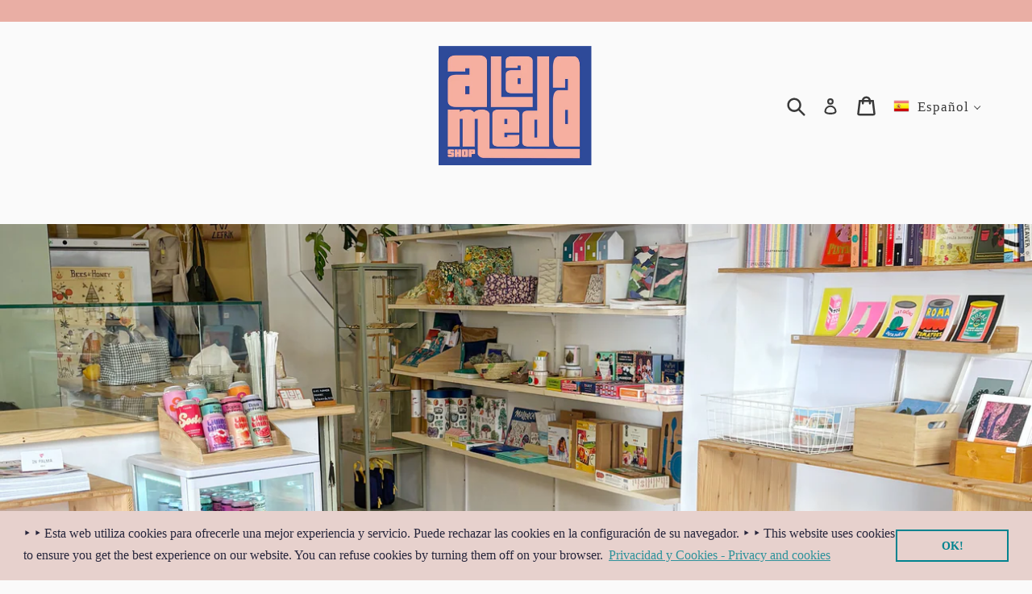

--- FILE ---
content_type: text/html; charset=utf-8
request_url: https://thealamedashop.com/
body_size: 23121
content:
<!doctype html>
<html class="no-js" lang="es">
<head>
<script id="TOS_SCRIPT_ID" href="//thealamedashop.com/cdn/shop/t/9/assets/551fddda40a2dacae06d5df6558f345ac4a492fa9c79b55b82b554052323d95a.json?v=88981543820002472371619724375"></script>
  <meta charset="utf-8">
  <meta http-equiv="X-UA-Compatible" content="IE=edge,chrome=1">
  <meta name="viewport" content="width=device-width,initial-scale=1">
  <meta name="theme-color" content="#709e96">

  <link rel="preconnect" href="https://cdn.shopify.com" crossorigin>
  <link rel="preconnect" href="https://fonts.shopify.com" crossorigin>
  <link rel="preconnect" href="https://monorail-edge.shopifysvc.com"><link rel="preload" href="//thealamedashop.com/cdn/shop/t/9/assets/theme.css?v=90877605706602879431608570430" as="style">
  <link rel="preload" as="font" href="//thealamedashop.com/cdn/fonts/poppins/poppins_n3.05f58335c3209cce17da4f1f1ab324ebe2982441.woff2" type="font/woff2" crossorigin>
  <link rel="preload" as="font" href="//thealamedashop.com/cdn/fonts/poppins/poppins_n3.05f58335c3209cce17da4f1f1ab324ebe2982441.woff2" type="font/woff2" crossorigin>
  <link rel="preload" as="font" href="//thealamedashop.com/cdn/fonts/poppins/poppins_n7.56758dcf284489feb014a026f3727f2f20a54626.woff2" type="font/woff2" crossorigin>
  <link rel="preload" href="//thealamedashop.com/cdn/shop/t/9/assets/theme.js?v=30199989100580895981608570431" as="script">
  <link rel="preload" href="//thealamedashop.com/cdn/shop/t/9/assets/lazysizes.js?v=63098554868324070131608570427" as="script"><link rel="canonical" href="https://thealamedashop.com/"><link rel="shortcut icon" href="//thealamedashop.com/cdn/shop/files/LOGO_ALAMEDA_WEB_32x32.png?v=1614280752" type="image/png"><title>The Alameda shop, concept store con productos artesanales y de diseño.
&ndash; thealamedashop</title><meta name="description" content="Alameda es una tienda donde la artesanía, el diseño y el estilo de vida, se unen para formar una comunidad creativa y sostenible!"><!-- /snippets/social-meta-tags.liquid -->




<meta property="og:site_name" content="thealamedashop">
<meta property="og:url" content="https://thealamedashop.com/">
<meta property="og:title" content="The Alameda shop, concept store con productos artesanales y de diseño.">
<meta property="og:type" content="website">
<meta property="og:description" content="Alameda es una tienda donde la artesanía, el diseño y el estilo de vida, se unen para formar una comunidad creativa y sostenible!">

<meta property="og:image" content="http://thealamedashop.com/cdn/shop/files/Alameda_Logo_Golden_1200x1200.png?v=1669649285">
<meta property="og:image:secure_url" content="https://thealamedashop.com/cdn/shop/files/Alameda_Logo_Golden_1200x1200.png?v=1669649285">


<meta name="twitter:card" content="summary_large_image">
<meta name="twitter:title" content="The Alameda shop, concept store con productos artesanales y de diseño.">
<meta name="twitter:description" content="Alameda es una tienda donde la artesanía, el diseño y el estilo de vida, se unen para formar una comunidad creativa y sostenible!">

  
<style data-shopify>
:root {
    --color-text: #3a3a3a;
    --color-text-rgb: 58, 58, 58;
    --color-body-text: #333232;
    --color-sale-text: #e0ba65;
    --color-small-button-text-border: #3a3a3a;
    --color-text-field: #ffffff;
    --color-text-field-text: #000000;
    --color-text-field-text-rgb: 0, 0, 0;

    --color-btn-primary: #709e96;
    --color-btn-primary-darker: #59827b;
    --color-btn-primary-text: #ffffff;

    --color-blankstate: rgba(51, 50, 50, 0.35);
    --color-blankstate-border: rgba(51, 50, 50, 0.2);
    --color-blankstate-background: rgba(51, 50, 50, 0.1);

    --color-text-focus:#606060;
    --color-overlay-text-focus:#e6e6e6;
    --color-btn-primary-focus:#59827b;
    --color-btn-social-focus:rgba(64, 64, 64, 0.0);
    --color-small-button-text-border-focus:#606060;
    --predictive-search-focus:#ededed;

    --color-body: #fafafa;
    --color-bg: #fafafa;
    --color-bg-rgb: 250, 250, 250;
    --color-bg-alt: rgba(51, 50, 50, 0.05);
    --color-bg-currency-selector: rgba(51, 50, 50, 0.2);

    --color-overlay-title-text: #ffffff;
    --color-image-overlay: rgba(0,0,0,0);
    --color-image-overlay-rgb: 0, 0, 0;--opacity-image-overlay: 0.4;--hover-overlay-opacity: 0.8;

    --color-border: rgba(0,0,0,0);
    --color-border-form: #c2e4e0;
    --color-border-form-darker: #9fd4ce;

    --svg-select-icon: url(//thealamedashop.com/cdn/shop/t/9/assets/ico-select.svg?v=29003672709104678581608570449);
    --slick-img-url: url(//thealamedashop.com/cdn/shop/t/9/assets/ajax-loader.gif?v=41356863302472015721608570423);

    --font-weight-body--bold: 700;
    --font-weight-body--bolder: 400;

    --font-stack-header: Poppins, sans-serif;
    --font-style-header: normal;
    --font-weight-header: 300;

    --font-stack-body: Poppins, sans-serif;
    --font-style-body: normal;
    --font-weight-body: 300;

    --font-size-header: 26;

    --font-size-base: 17;

    --font-h1-desktop: 35;
    --font-h1-mobile: 32;
    --font-h2-desktop: 20;
    --font-h2-mobile: 18;
    --font-h3-mobile: 20;
    --font-h4-desktop: 17;
    --font-h4-mobile: 15;
    --font-h5-desktop: 15;
    --font-h5-mobile: 13;
    --font-h6-desktop: 14;
    --font-h6-mobile: 12;

    --font-mega-title-large-desktop: 65;

    --font-rich-text-large: 19;
    --font-rich-text-small: 14;

    
--color-video-bg: #ededed;

    
    --global-color-image-loader-primary: rgba(58, 58, 58, 0.06);
    --global-color-image-loader-secondary: rgba(58, 58, 58, 0.12);
  }
</style>


  <style>*,::after,::before{box-sizing:border-box}body{margin:0}body,html{background-color:var(--color-body)}body,button{font-size:calc(var(--font-size-base) * 1px);font-family:var(--font-stack-body);font-style:var(--font-style-body);font-weight:var(--font-weight-body);color:var(--color-text);line-height:1.5}body,button{-webkit-font-smoothing:antialiased;-webkit-text-size-adjust:100%}.border-bottom{border-bottom:1px solid var(--color-border)}.btn--link{background-color:transparent;border:0;margin:0;color:var(--color-text);text-align:left}.text-right{text-align:right}.icon{display:inline-block;width:20px;height:20px;vertical-align:middle;fill:currentColor}.icon__fallback-text,.visually-hidden{position:absolute!important;overflow:hidden;clip:rect(0 0 0 0);height:1px;width:1px;margin:-1px;padding:0;border:0}svg.icon:not(.icon--full-color) circle,svg.icon:not(.icon--full-color) ellipse,svg.icon:not(.icon--full-color) g,svg.icon:not(.icon--full-color) line,svg.icon:not(.icon--full-color) path,svg.icon:not(.icon--full-color) polygon,svg.icon:not(.icon--full-color) polyline,svg.icon:not(.icon--full-color) rect,symbol.icon:not(.icon--full-color) circle,symbol.icon:not(.icon--full-color) ellipse,symbol.icon:not(.icon--full-color) g,symbol.icon:not(.icon--full-color) line,symbol.icon:not(.icon--full-color) path,symbol.icon:not(.icon--full-color) polygon,symbol.icon:not(.icon--full-color) polyline,symbol.icon:not(.icon--full-color) rect{fill:inherit;stroke:inherit}li{list-style:none}.list--inline{padding:0;margin:0}.list--inline>li{display:inline-block;margin-bottom:0;vertical-align:middle}a{color:var(--color-text);text-decoration:none}.h1,.h2,h1,h2{margin:0 0 17.5px;font-family:var(--font-stack-header);font-style:var(--font-style-header);font-weight:var(--font-weight-header);line-height:1.2;overflow-wrap:break-word;word-wrap:break-word}.h1 a,.h2 a,h1 a,h2 a{color:inherit;text-decoration:none;font-weight:inherit}.h1,h1{font-size:calc(((var(--font-h1-desktop))/ (var(--font-size-base))) * 1em);text-transform:none;letter-spacing:0}@media only screen and (max-width:749px){.h1,h1{font-size:calc(((var(--font-h1-mobile))/ (var(--font-size-base))) * 1em)}}.h2,h2{font-size:calc(((var(--font-h2-desktop))/ (var(--font-size-base))) * 1em);text-transform:uppercase;letter-spacing:.1em}@media only screen and (max-width:749px){.h2,h2{font-size:calc(((var(--font-h2-mobile))/ (var(--font-size-base))) * 1em)}}p{color:var(--color-body-text);margin:0 0 19.44444px}@media only screen and (max-width:749px){p{font-size:calc(((var(--font-size-base) - 1)/ (var(--font-size-base))) * 1em)}}p:last-child{margin-bottom:0}@media only screen and (max-width:749px){.small--hide{display:none!important}}.grid{list-style:none;margin:0;padding:0;margin-left:-30px}.grid::after{content:'';display:table;clear:both}@media only screen and (max-width:749px){.grid{margin-left:-22px}}.grid::after{content:'';display:table;clear:both}.grid--no-gutters{margin-left:0}.grid--no-gutters .grid__item{padding-left:0}.grid--table{display:table;table-layout:fixed;width:100%}.grid--table>.grid__item{float:none;display:table-cell;vertical-align:middle}.grid__item{float:left;padding-left:30px;width:100%}@media only screen and (max-width:749px){.grid__item{padding-left:22px}}.grid__item[class*="--push"]{position:relative}@media only screen and (min-width:750px){.medium-up--one-quarter{width:25%}.medium-up--push-one-third{width:33.33%}.medium-up--one-half{width:50%}.medium-up--push-one-third{left:33.33%;position:relative}}.site-header{position:relative;background-color:var(--color-body)}@media only screen and (max-width:749px){.site-header{border-bottom:1px solid var(--color-border)}}@media only screen and (min-width:750px){.site-header{padding:0 55px}.site-header.logo--center{padding-top:30px}}.site-header__logo{margin:15px 0}.logo-align--center .site-header__logo{text-align:center;margin:0 auto}@media only screen and (max-width:749px){.logo-align--center .site-header__logo{text-align:left;margin:15px 0}}@media only screen and (max-width:749px){.site-header__logo{padding-left:22px;text-align:left}.site-header__logo img{margin:0}}.site-header__logo-link{display:inline-block;word-break:break-word}@media only screen and (min-width:750px){.logo-align--center .site-header__logo-link{margin:0 auto}}.site-header__logo-image{display:block}@media only screen and (min-width:750px){.site-header__logo-image{margin:0 auto}}.site-header__logo-image img{width:100%}.site-header__logo-image--centered img{margin:0 auto}.site-header__logo img{display:block}.site-header__icons{position:relative;white-space:nowrap}@media only screen and (max-width:749px){.site-header__icons{width:auto;padding-right:13px}.site-header__icons .btn--link,.site-header__icons .site-header__cart{font-size:calc(((var(--font-size-base))/ (var(--font-size-base))) * 1em)}}.site-header__icons-wrapper{position:relative;display:-webkit-flex;display:-ms-flexbox;display:flex;width:100%;-ms-flex-align:center;-webkit-align-items:center;-moz-align-items:center;-ms-align-items:center;-o-align-items:center;align-items:center;-webkit-justify-content:flex-end;-ms-justify-content:flex-end;justify-content:flex-end}.site-header__account,.site-header__cart,.site-header__search{position:relative}.site-header__search.site-header__icon{display:none}@media only screen and (min-width:1400px){.site-header__search.site-header__icon{display:block}}.site-header__search-toggle{display:block}@media only screen and (min-width:750px){.site-header__account,.site-header__cart{padding:10px 11px}}.site-header__cart-title,.site-header__search-title{position:absolute!important;overflow:hidden;clip:rect(0 0 0 0);height:1px;width:1px;margin:-1px;padding:0;border:0;display:block;vertical-align:middle}.site-header__cart-title{margin-right:3px}.site-header__cart-count{display:flex;align-items:center;justify-content:center;position:absolute;right:.4rem;top:.2rem;font-weight:700;background-color:var(--color-btn-primary);color:var(--color-btn-primary-text);border-radius:50%;min-width:1em;height:1em}.site-header__cart-count span{font-family:HelveticaNeue,"Helvetica Neue",Helvetica,Arial,sans-serif;font-size:calc(11em / 16);line-height:1}@media only screen and (max-width:749px){.site-header__cart-count{top:calc(7em / 16);right:0;border-radius:50%;min-width:calc(19em / 16);height:calc(19em / 16)}}@media only screen and (max-width:749px){.site-header__cart-count span{padding:.25em calc(6em / 16);font-size:12px}}.site-header__menu{display:none}@media only screen and (max-width:749px){.site-header__icon{display:inline-block;vertical-align:middle;padding:10px 11px;margin:0}}@media only screen and (min-width:750px){.site-header__icon .icon-search{margin-right:3px}}.announcement-bar{z-index:10;position:relative;text-align:center;border-bottom:1px solid transparent;padding:2px}.announcement-bar__link{display:block}.announcement-bar__message{display:block;padding:11px 22px;font-size:calc(((16)/ (var(--font-size-base))) * 1em);font-weight:var(--font-weight-header)}@media only screen and (min-width:750px){.announcement-bar__message{padding-left:55px;padding-right:55px}}.site-nav{position:relative;padding:0;text-align:center;margin:25px 0}.site-nav a{padding:3px 10px}.site-nav__link{display:block;white-space:nowrap}.site-nav--centered .site-nav__link{padding-top:0}.site-nav__link .icon-chevron-down{width:calc(8em / 16);height:calc(8em / 16);margin-left:.5rem}.site-nav__label{border-bottom:1px solid transparent}.site-nav__link--active .site-nav__label{border-bottom-color:var(--color-text)}.site-nav__link--button{border:none;background-color:transparent;padding:3px 10px}.site-header__mobile-nav{z-index:11;position:relative;background-color:var(--color-body)}@media only screen and (max-width:749px){.site-header__mobile-nav{display:-webkit-flex;display:-ms-flexbox;display:flex;width:100%;-ms-flex-align:center;-webkit-align-items:center;-moz-align-items:center;-ms-align-items:center;-o-align-items:center;align-items:center}}.mobile-nav--open .icon-close{display:none}.main-content{opacity:0}.main-content .shopify-section{display:none}.main-content .shopify-section:first-child{display:inherit}.critical-hidden{display:none}</style>

  <script>
    window.performance.mark('debut:theme_stylesheet_loaded.start');

    function onLoadStylesheet() {
      performance.mark('debut:theme_stylesheet_loaded.end');
      performance.measure('debut:theme_stylesheet_loaded', 'debut:theme_stylesheet_loaded.start', 'debut:theme_stylesheet_loaded.end');

      var url = "//thealamedashop.com/cdn/shop/t/9/assets/theme.css?v=90877605706602879431608570430";
      var link = document.querySelector('link[href="' + url + '"]');
      link.loaded = true;
      link.dispatchEvent(new Event('load'));
    }
  </script>

  <link rel="stylesheet" href="//thealamedashop.com/cdn/shop/t/9/assets/theme.css?v=90877605706602879431608570430" type="text/css" media="print" onload="this.media='all';onLoadStylesheet()">

  <style>
    @font-face {
  font-family: Poppins;
  font-weight: 300;
  font-style: normal;
  font-display: swap;
  src: url("//thealamedashop.com/cdn/fonts/poppins/poppins_n3.05f58335c3209cce17da4f1f1ab324ebe2982441.woff2") format("woff2"),
       url("//thealamedashop.com/cdn/fonts/poppins/poppins_n3.6971368e1f131d2c8ff8e3a44a36b577fdda3ff5.woff") format("woff");
}

    @font-face {
  font-family: Poppins;
  font-weight: 300;
  font-style: normal;
  font-display: swap;
  src: url("//thealamedashop.com/cdn/fonts/poppins/poppins_n3.05f58335c3209cce17da4f1f1ab324ebe2982441.woff2") format("woff2"),
       url("//thealamedashop.com/cdn/fonts/poppins/poppins_n3.6971368e1f131d2c8ff8e3a44a36b577fdda3ff5.woff") format("woff");
}

    @font-face {
  font-family: Poppins;
  font-weight: 700;
  font-style: normal;
  font-display: swap;
  src: url("//thealamedashop.com/cdn/fonts/poppins/poppins_n7.56758dcf284489feb014a026f3727f2f20a54626.woff2") format("woff2"),
       url("//thealamedashop.com/cdn/fonts/poppins/poppins_n7.f34f55d9b3d3205d2cd6f64955ff4b36f0cfd8da.woff") format("woff");
}

    @font-face {
  font-family: Poppins;
  font-weight: 400;
  font-style: normal;
  font-display: swap;
  src: url("//thealamedashop.com/cdn/fonts/poppins/poppins_n4.0ba78fa5af9b0e1a374041b3ceaadf0a43b41362.woff2") format("woff2"),
       url("//thealamedashop.com/cdn/fonts/poppins/poppins_n4.214741a72ff2596839fc9760ee7a770386cf16ca.woff") format("woff");
}

    @font-face {
  font-family: Poppins;
  font-weight: 300;
  font-style: italic;
  font-display: swap;
  src: url("//thealamedashop.com/cdn/fonts/poppins/poppins_i3.8536b4423050219f608e17f134fe9ea3b01ed890.woff2") format("woff2"),
       url("//thealamedashop.com/cdn/fonts/poppins/poppins_i3.0f4433ada196bcabf726ed78f8e37e0995762f7f.woff") format("woff");
}

    @font-face {
  font-family: Poppins;
  font-weight: 700;
  font-style: italic;
  font-display: swap;
  src: url("//thealamedashop.com/cdn/fonts/poppins/poppins_i7.42fd71da11e9d101e1e6c7932199f925f9eea42d.woff2") format("woff2"),
       url("//thealamedashop.com/cdn/fonts/poppins/poppins_i7.ec8499dbd7616004e21155106d13837fff4cf556.woff") format("woff");
}

  </style>

  <script>
    var theme = {
      breakpoints: {
        medium: 750,
        large: 990,
        widescreen: 1400
      },
      strings: {
        addToCart: "Agregar al carrito",
        soldOut: "Agotado",
        unavailable: "No disponible",
        regularPrice: "Precio habitual",
        salePrice: "Precio de venta",
        sale: "Oferta",
        fromLowestPrice: "de [price]",
        vendor: "Proveedor",
        showMore: "Ver más",
        showLess: "Mostrar menos",
        searchFor: "Buscar",
        addressError: "No se puede encontrar esa dirección",
        addressNoResults: "No results for that address",
        addressQueryLimit: "Se ha excedido el límite de uso de la API de Google . Considere la posibilidad de actualizar a un \u003ca href=\"https:\/\/developers.google.com\/maps\/premium\/usage-limits\"\u003ePlan Premium\u003c\/a\u003e.",
        authError: "Hubo un problema de autenticación con su cuenta de Google Maps.",
        newWindow: "Abre en una nueva ventana.",
        external: "Abre sitio externo.",
        newWindowExternal: "Abre sitio externo externo en una nueva ventana.",
        removeLabel: "Eliminar [product]",
        update: "Actualizar carrito",
        quantity: "Cantidad",
        discountedTotal: "Descuento total",
        regularTotal: "Precio regular total",
        priceColumn: "Ver la columna de Precio para detalles del descuento.",
        quantityMinimumMessage: "La cantidad debe ser 1 o más",
        cartError: "Se ha producido un error al actualizar tu carrito. Vuelve a intentarlo.",
        removedItemMessage: "Eliminó \u003cspan class=\"cart__removed-product-details\"\u003e([quantity]) [link]\u003c\/span\u003e de tu carrito de compra.",
        unitPrice: "Precio unitario",
        unitPriceSeparator: "por",
        oneCartCount: "1 artículo",
        otherCartCount: "[count] artículos",
        quantityLabel: "Cantidad: [count]",
        products: "Productos",
        loading: "Cargando",
        number_of_results: "[result_number] de [results_count]",
        number_of_results_found: "[results_count] resultados encontrados",
        one_result_found: "1 resultado encontrado"
      },
      moneyFormat: "€{{amount_with_comma_separator}}",
      moneyFormatWithCurrency: "€{{amount_with_comma_separator}} EUR",
      settings: {
        predictiveSearchEnabled: true,
        predictiveSearchShowPrice: false,
        predictiveSearchShowVendor: false
      },
      stylesheet: "//thealamedashop.com/cdn/shop/t/9/assets/theme.css?v=90877605706602879431608570430"
    }

    document.documentElement.className = document.documentElement.className.replace('no-js', 'js');
  </script><script src="//thealamedashop.com/cdn/shop/t/9/assets/theme.js?v=30199989100580895981608570431" defer="defer"></script>
  <script src="//thealamedashop.com/cdn/shop/t/9/assets/lazysizes.js?v=63098554868324070131608570427" async="async"></script>

  <script type="text/javascript">
    if (window.MSInputMethodContext && document.documentMode) {
      var scripts = document.getElementsByTagName('script')[0];
      var polyfill = document.createElement("script");
      polyfill.defer = true;
      polyfill.src = "//thealamedashop.com/cdn/shop/t/9/assets/ie11CustomProperties.min.js?v=146208399201472936201608570427";

      scripts.parentNode.insertBefore(polyfill, scripts);
    }
  </script>

  <!-- "snippets/buddha-megamenu-before.liquid" was not rendered, the associated app was uninstalled -->
  <!-- "snippets/buddha-megamenu.liquid" was not rendered, the associated app was uninstalled -->
  <script>window.performance && window.performance.mark && window.performance.mark('shopify.content_for_header.start');</script><meta id="shopify-digital-wallet" name="shopify-digital-wallet" content="/26778697918/digital_wallets/dialog">
<meta name="shopify-checkout-api-token" content="d20c9618aaceb5dfb0c32aa54c3756a1">
<meta id="in-context-paypal-metadata" data-shop-id="26778697918" data-venmo-supported="false" data-environment="production" data-locale="es_ES" data-paypal-v4="true" data-currency="EUR">
<link rel="alternate" hreflang="x-default" href="https://thealamedashop.com/">
<link rel="alternate" hreflang="es" href="https://thealamedashop.com/">
<link rel="alternate" hreflang="en" href="https://thealamedashop.com/en">
<script async="async" src="/checkouts/internal/preloads.js?locale=es-ES"></script>
<link rel="preconnect" href="https://shop.app" crossorigin="anonymous">
<script async="async" src="https://shop.app/checkouts/internal/preloads.js?locale=es-ES&shop_id=26778697918" crossorigin="anonymous"></script>
<script id="apple-pay-shop-capabilities" type="application/json">{"shopId":26778697918,"countryCode":"ES","currencyCode":"EUR","merchantCapabilities":["supports3DS"],"merchantId":"gid:\/\/shopify\/Shop\/26778697918","merchantName":"thealamedashop","requiredBillingContactFields":["postalAddress","email"],"requiredShippingContactFields":["postalAddress","email"],"shippingType":"shipping","supportedNetworks":["visa","maestro","masterCard","amex"],"total":{"type":"pending","label":"thealamedashop","amount":"1.00"},"shopifyPaymentsEnabled":true,"supportsSubscriptions":true}</script>
<script id="shopify-features" type="application/json">{"accessToken":"d20c9618aaceb5dfb0c32aa54c3756a1","betas":["rich-media-storefront-analytics"],"domain":"thealamedashop.com","predictiveSearch":true,"shopId":26778697918,"locale":"es"}</script>
<script>var Shopify = Shopify || {};
Shopify.shop = "thealamedashop.myshopify.com";
Shopify.locale = "es";
Shopify.currency = {"active":"EUR","rate":"1.0"};
Shopify.country = "ES";
Shopify.theme = {"name":"Debut - actual","id":116939751614,"schema_name":"Debut","schema_version":"17.6.0","theme_store_id":796,"role":"main"};
Shopify.theme.handle = "null";
Shopify.theme.style = {"id":null,"handle":null};
Shopify.cdnHost = "thealamedashop.com/cdn";
Shopify.routes = Shopify.routes || {};
Shopify.routes.root = "/";</script>
<script type="module">!function(o){(o.Shopify=o.Shopify||{}).modules=!0}(window);</script>
<script>!function(o){function n(){var o=[];function n(){o.push(Array.prototype.slice.apply(arguments))}return n.q=o,n}var t=o.Shopify=o.Shopify||{};t.loadFeatures=n(),t.autoloadFeatures=n()}(window);</script>
<script>
  window.ShopifyPay = window.ShopifyPay || {};
  window.ShopifyPay.apiHost = "shop.app\/pay";
  window.ShopifyPay.redirectState = null;
</script>
<script id="shop-js-analytics" type="application/json">{"pageType":"index"}</script>
<script defer="defer" async type="module" src="//thealamedashop.com/cdn/shopifycloud/shop-js/modules/v2/client.init-shop-cart-sync_C3W1cIGX.es.esm.js"></script>
<script defer="defer" async type="module" src="//thealamedashop.com/cdn/shopifycloud/shop-js/modules/v2/chunk.common_BL03_Ulh.esm.js"></script>
<script type="module">
  await import("//thealamedashop.com/cdn/shopifycloud/shop-js/modules/v2/client.init-shop-cart-sync_C3W1cIGX.es.esm.js");
await import("//thealamedashop.com/cdn/shopifycloud/shop-js/modules/v2/chunk.common_BL03_Ulh.esm.js");

  window.Shopify.SignInWithShop?.initShopCartSync?.({"fedCMEnabled":true,"windoidEnabled":true});

</script>
<script>
  window.Shopify = window.Shopify || {};
  if (!window.Shopify.featureAssets) window.Shopify.featureAssets = {};
  window.Shopify.featureAssets['shop-js'] = {"shop-cart-sync":["modules/v2/client.shop-cart-sync_KhxY6AWc.es.esm.js","modules/v2/chunk.common_BL03_Ulh.esm.js"],"shop-button":["modules/v2/client.shop-button_-iSkltkT.es.esm.js","modules/v2/chunk.common_BL03_Ulh.esm.js"],"init-fed-cm":["modules/v2/client.init-fed-cm_Cn87pZzS.es.esm.js","modules/v2/chunk.common_BL03_Ulh.esm.js"],"init-windoid":["modules/v2/client.init-windoid_DXvCy2lC.es.esm.js","modules/v2/chunk.common_BL03_Ulh.esm.js"],"init-shop-email-lookup-coordinator":["modules/v2/client.init-shop-email-lookup-coordinator_D8ViAsts.es.esm.js","modules/v2/chunk.common_BL03_Ulh.esm.js"],"shop-cash-offers":["modules/v2/client.shop-cash-offers_B4Mh_Qj_.es.esm.js","modules/v2/chunk.common_BL03_Ulh.esm.js","modules/v2/chunk.modal_k166FdQy.esm.js"],"init-shop-cart-sync":["modules/v2/client.init-shop-cart-sync_C3W1cIGX.es.esm.js","modules/v2/chunk.common_BL03_Ulh.esm.js"],"shop-toast-manager":["modules/v2/client.shop-toast-manager_CEppbFbK.es.esm.js","modules/v2/chunk.common_BL03_Ulh.esm.js"],"pay-button":["modules/v2/client.pay-button_DuQAeylH.es.esm.js","modules/v2/chunk.common_BL03_Ulh.esm.js"],"avatar":["modules/v2/client.avatar_BTnouDA3.es.esm.js"],"shop-login-button":["modules/v2/client.shop-login-button_DWfKMsZB.es.esm.js","modules/v2/chunk.common_BL03_Ulh.esm.js","modules/v2/chunk.modal_k166FdQy.esm.js"],"init-customer-accounts":["modules/v2/client.init-customer-accounts_BShqnM1Z.es.esm.js","modules/v2/client.shop-login-button_DWfKMsZB.es.esm.js","modules/v2/chunk.common_BL03_Ulh.esm.js","modules/v2/chunk.modal_k166FdQy.esm.js"],"init-customer-accounts-sign-up":["modules/v2/client.init-customer-accounts-sign-up_7eCxXzfp.es.esm.js","modules/v2/client.shop-login-button_DWfKMsZB.es.esm.js","modules/v2/chunk.common_BL03_Ulh.esm.js","modules/v2/chunk.modal_k166FdQy.esm.js"],"init-shop-for-new-customer-accounts":["modules/v2/client.init-shop-for-new-customer-accounts_BOon2QXw.es.esm.js","modules/v2/client.shop-login-button_DWfKMsZB.es.esm.js","modules/v2/chunk.common_BL03_Ulh.esm.js","modules/v2/chunk.modal_k166FdQy.esm.js"],"shop-follow-button":["modules/v2/client.shop-follow-button_jdRgMSvt.es.esm.js","modules/v2/chunk.common_BL03_Ulh.esm.js","modules/v2/chunk.modal_k166FdQy.esm.js"],"lead-capture":["modules/v2/client.lead-capture_DVJbTYOS.es.esm.js","modules/v2/chunk.common_BL03_Ulh.esm.js","modules/v2/chunk.modal_k166FdQy.esm.js"],"checkout-modal":["modules/v2/client.checkout-modal_C-FTO6dD.es.esm.js","modules/v2/chunk.common_BL03_Ulh.esm.js","modules/v2/chunk.modal_k166FdQy.esm.js"],"shop-login":["modules/v2/client.shop-login_Bf2BQUuy.es.esm.js","modules/v2/chunk.common_BL03_Ulh.esm.js","modules/v2/chunk.modal_k166FdQy.esm.js"],"payment-terms":["modules/v2/client.payment-terms_BwGKVUye.es.esm.js","modules/v2/chunk.common_BL03_Ulh.esm.js","modules/v2/chunk.modal_k166FdQy.esm.js"]};
</script>
<script>(function() {
  var isLoaded = false;
  function asyncLoad() {
    if (isLoaded) return;
    isLoaded = true;
    var urls = ["https:\/\/cdn.shopify.com\/s\/files\/1\/0267\/7869\/7918\/t\/1\/assets\/globo.menu.init.js?v=1605637615\u0026shop=thealamedashop.myshopify.com","https:\/\/chimpstatic.com\/mcjs-connected\/js\/users\/e8baa9a423b4cde9cea82dfec\/b1bda3eebdb322b5c06d82341.js?shop=thealamedashop.myshopify.com","https:\/\/cdn.shopify.com\/s\/files\/1\/0267\/7869\/7918\/t\/9\/assets\/booster_eu_cookie_26778697918.js?v=1637065223\u0026shop=thealamedashop.myshopify.com","https:\/\/a.mailmunch.co\/widgets\/site-867529-bb712c49f7baf9f702db104c122aba4b1e6eb0ab.js?shop=thealamedashop.myshopify.com"];
    for (var i = 0; i < urls.length; i++) {
      var s = document.createElement('script');
      s.type = 'text/javascript';
      s.async = true;
      s.src = urls[i];
      var x = document.getElementsByTagName('script')[0];
      x.parentNode.insertBefore(s, x);
    }
  };
  if(window.attachEvent) {
    window.attachEvent('onload', asyncLoad);
  } else {
    window.addEventListener('load', asyncLoad, false);
  }
})();</script>
<script id="__st">var __st={"a":26778697918,"offset":3600,"reqid":"2ccf03ca-1a7a-4f70-9f4c-502ad81c4951-1767857205","pageurl":"thealamedashop.com\/","u":"9932c54215ba","p":"home"};</script>
<script>window.ShopifyPaypalV4VisibilityTracking = true;</script>
<script id="captcha-bootstrap">!function(){'use strict';const t='contact',e='account',n='new_comment',o=[[t,t],['blogs',n],['comments',n],[t,'customer']],c=[[e,'customer_login'],[e,'guest_login'],[e,'recover_customer_password'],[e,'create_customer']],r=t=>t.map((([t,e])=>`form[action*='/${t}']:not([data-nocaptcha='true']) input[name='form_type'][value='${e}']`)).join(','),a=t=>()=>t?[...document.querySelectorAll(t)].map((t=>t.form)):[];function s(){const t=[...o],e=r(t);return a(e)}const i='password',u='form_key',d=['recaptcha-v3-token','g-recaptcha-response','h-captcha-response',i],f=()=>{try{return window.sessionStorage}catch{return}},m='__shopify_v',_=t=>t.elements[u];function p(t,e,n=!1){try{const o=window.sessionStorage,c=JSON.parse(o.getItem(e)),{data:r}=function(t){const{data:e,action:n}=t;return t[m]||n?{data:e,action:n}:{data:t,action:n}}(c);for(const[e,n]of Object.entries(r))t.elements[e]&&(t.elements[e].value=n);n&&o.removeItem(e)}catch(o){console.error('form repopulation failed',{error:o})}}const l='form_type',E='cptcha';function T(t){t.dataset[E]=!0}const w=window,h=w.document,L='Shopify',v='ce_forms',y='captcha';let A=!1;((t,e)=>{const n=(g='f06e6c50-85a8-45c8-87d0-21a2b65856fe',I='https://cdn.shopify.com/shopifycloud/storefront-forms-hcaptcha/ce_storefront_forms_captcha_hcaptcha.v1.5.2.iife.js',D={infoText:'Protegido por hCaptcha',privacyText:'Privacidad',termsText:'Términos'},(t,e,n)=>{const o=w[L][v],c=o.bindForm;if(c)return c(t,g,e,D).then(n);var r;o.q.push([[t,g,e,D],n]),r=I,A||(h.body.append(Object.assign(h.createElement('script'),{id:'captcha-provider',async:!0,src:r})),A=!0)});var g,I,D;w[L]=w[L]||{},w[L][v]=w[L][v]||{},w[L][v].q=[],w[L][y]=w[L][y]||{},w[L][y].protect=function(t,e){n(t,void 0,e),T(t)},Object.freeze(w[L][y]),function(t,e,n,w,h,L){const[v,y,A,g]=function(t,e,n){const i=e?o:[],u=t?c:[],d=[...i,...u],f=r(d),m=r(i),_=r(d.filter((([t,e])=>n.includes(e))));return[a(f),a(m),a(_),s()]}(w,h,L),I=t=>{const e=t.target;return e instanceof HTMLFormElement?e:e&&e.form},D=t=>v().includes(t);t.addEventListener('submit',(t=>{const e=I(t);if(!e)return;const n=D(e)&&!e.dataset.hcaptchaBound&&!e.dataset.recaptchaBound,o=_(e),c=g().includes(e)&&(!o||!o.value);(n||c)&&t.preventDefault(),c&&!n&&(function(t){try{if(!f())return;!function(t){const e=f();if(!e)return;const n=_(t);if(!n)return;const o=n.value;o&&e.removeItem(o)}(t);const e=Array.from(Array(32),(()=>Math.random().toString(36)[2])).join('');!function(t,e){_(t)||t.append(Object.assign(document.createElement('input'),{type:'hidden',name:u})),t.elements[u].value=e}(t,e),function(t,e){const n=f();if(!n)return;const o=[...t.querySelectorAll(`input[type='${i}']`)].map((({name:t})=>t)),c=[...d,...o],r={};for(const[a,s]of new FormData(t).entries())c.includes(a)||(r[a]=s);n.setItem(e,JSON.stringify({[m]:1,action:t.action,data:r}))}(t,e)}catch(e){console.error('failed to persist form',e)}}(e),e.submit())}));const S=(t,e)=>{t&&!t.dataset[E]&&(n(t,e.some((e=>e===t))),T(t))};for(const o of['focusin','change'])t.addEventListener(o,(t=>{const e=I(t);D(e)&&S(e,y())}));const B=e.get('form_key'),M=e.get(l),P=B&&M;t.addEventListener('DOMContentLoaded',(()=>{const t=y();if(P)for(const e of t)e.elements[l].value===M&&p(e,B);[...new Set([...A(),...v().filter((t=>'true'===t.dataset.shopifyCaptcha))])].forEach((e=>S(e,t)))}))}(h,new URLSearchParams(w.location.search),n,t,e,['guest_login'])})(!0,!0)}();</script>
<script integrity="sha256-4kQ18oKyAcykRKYeNunJcIwy7WH5gtpwJnB7kiuLZ1E=" data-source-attribution="shopify.loadfeatures" defer="defer" src="//thealamedashop.com/cdn/shopifycloud/storefront/assets/storefront/load_feature-a0a9edcb.js" crossorigin="anonymous"></script>
<script crossorigin="anonymous" defer="defer" src="//thealamedashop.com/cdn/shopifycloud/storefront/assets/shopify_pay/storefront-65b4c6d7.js?v=20250812"></script>
<script data-source-attribution="shopify.dynamic_checkout.dynamic.init">var Shopify=Shopify||{};Shopify.PaymentButton=Shopify.PaymentButton||{isStorefrontPortableWallets:!0,init:function(){window.Shopify.PaymentButton.init=function(){};var t=document.createElement("script");t.src="https://thealamedashop.com/cdn/shopifycloud/portable-wallets/latest/portable-wallets.es.js",t.type="module",document.head.appendChild(t)}};
</script>
<script data-source-attribution="shopify.dynamic_checkout.buyer_consent">
  function portableWalletsHideBuyerConsent(e){var t=document.getElementById("shopify-buyer-consent"),n=document.getElementById("shopify-subscription-policy-button");t&&n&&(t.classList.add("hidden"),t.setAttribute("aria-hidden","true"),n.removeEventListener("click",e))}function portableWalletsShowBuyerConsent(e){var t=document.getElementById("shopify-buyer-consent"),n=document.getElementById("shopify-subscription-policy-button");t&&n&&(t.classList.remove("hidden"),t.removeAttribute("aria-hidden"),n.addEventListener("click",e))}window.Shopify?.PaymentButton&&(window.Shopify.PaymentButton.hideBuyerConsent=portableWalletsHideBuyerConsent,window.Shopify.PaymentButton.showBuyerConsent=portableWalletsShowBuyerConsent);
</script>
<script data-source-attribution="shopify.dynamic_checkout.cart.bootstrap">document.addEventListener("DOMContentLoaded",(function(){function t(){return document.querySelector("shopify-accelerated-checkout-cart, shopify-accelerated-checkout")}if(t())Shopify.PaymentButton.init();else{new MutationObserver((function(e,n){t()&&(Shopify.PaymentButton.init(),n.disconnect())})).observe(document.body,{childList:!0,subtree:!0})}}));
</script>
<link id="shopify-accelerated-checkout-styles" rel="stylesheet" media="screen" href="https://thealamedashop.com/cdn/shopifycloud/portable-wallets/latest/accelerated-checkout-backwards-compat.css" crossorigin="anonymous">
<style id="shopify-accelerated-checkout-cart">
        #shopify-buyer-consent {
  margin-top: 1em;
  display: inline-block;
  width: 100%;
}

#shopify-buyer-consent.hidden {
  display: none;
}

#shopify-subscription-policy-button {
  background: none;
  border: none;
  padding: 0;
  text-decoration: underline;
  font-size: inherit;
  cursor: pointer;
}

#shopify-subscription-policy-button::before {
  box-shadow: none;
}

      </style>

<script>window.performance && window.performance.mark && window.performance.mark('shopify.content_for_header.end');</script>
<link rel="stylesheet" href="//thealamedashop.com/cdn/shop/t/9/assets/sca-pp.css?v=26248894406678077071608570430">
 <script>
  
  SCAPPShop = {};
    
  </script>
<script src="//thealamedashop.com/cdn/shop/t/9/assets/sca-pp-initial.js?v=44055980046105472121608570429" type="text/javascript"></script>
   
<script>window.is_hulkpo_installed=true</script><script src="https://cdn.shopify.com/extensions/8d2c31d3-a828-4daf-820f-80b7f8e01c39/nova-eu-cookie-bar-gdpr-4/assets/nova-cookie-app-embed.js" type="text/javascript" defer="defer"></script>
<link href="https://cdn.shopify.com/extensions/8d2c31d3-a828-4daf-820f-80b7f8e01c39/nova-eu-cookie-bar-gdpr-4/assets/nova-cookie.css" rel="stylesheet" type="text/css" media="all">
<link href="https://monorail-edge.shopifysvc.com" rel="dns-prefetch">
<script>(function(){if ("sendBeacon" in navigator && "performance" in window) {try {var session_token_from_headers = performance.getEntriesByType('navigation')[0].serverTiming.find(x => x.name == '_s').description;} catch {var session_token_from_headers = undefined;}var session_cookie_matches = document.cookie.match(/_shopify_s=([^;]*)/);var session_token_from_cookie = session_cookie_matches && session_cookie_matches.length === 2 ? session_cookie_matches[1] : "";var session_token = session_token_from_headers || session_token_from_cookie || "";function handle_abandonment_event(e) {var entries = performance.getEntries().filter(function(entry) {return /monorail-edge.shopifysvc.com/.test(entry.name);});if (!window.abandonment_tracked && entries.length === 0) {window.abandonment_tracked = true;var currentMs = Date.now();var navigation_start = performance.timing.navigationStart;var payload = {shop_id: 26778697918,url: window.location.href,navigation_start,duration: currentMs - navigation_start,session_token,page_type: "index"};window.navigator.sendBeacon("https://monorail-edge.shopifysvc.com/v1/produce", JSON.stringify({schema_id: "online_store_buyer_site_abandonment/1.1",payload: payload,metadata: {event_created_at_ms: currentMs,event_sent_at_ms: currentMs}}));}}window.addEventListener('pagehide', handle_abandonment_event);}}());</script>
<script id="web-pixels-manager-setup">(function e(e,d,r,n,o){if(void 0===o&&(o={}),!Boolean(null===(a=null===(i=window.Shopify)||void 0===i?void 0:i.analytics)||void 0===a?void 0:a.replayQueue)){var i,a;window.Shopify=window.Shopify||{};var t=window.Shopify;t.analytics=t.analytics||{};var s=t.analytics;s.replayQueue=[],s.publish=function(e,d,r){return s.replayQueue.push([e,d,r]),!0};try{self.performance.mark("wpm:start")}catch(e){}var l=function(){var e={modern:/Edge?\/(1{2}[4-9]|1[2-9]\d|[2-9]\d{2}|\d{4,})\.\d+(\.\d+|)|Firefox\/(1{2}[4-9]|1[2-9]\d|[2-9]\d{2}|\d{4,})\.\d+(\.\d+|)|Chrom(ium|e)\/(9{2}|\d{3,})\.\d+(\.\d+|)|(Maci|X1{2}).+ Version\/(15\.\d+|(1[6-9]|[2-9]\d|\d{3,})\.\d+)([,.]\d+|)( \(\w+\)|)( Mobile\/\w+|) Safari\/|Chrome.+OPR\/(9{2}|\d{3,})\.\d+\.\d+|(CPU[ +]OS|iPhone[ +]OS|CPU[ +]iPhone|CPU IPhone OS|CPU iPad OS)[ +]+(15[._]\d+|(1[6-9]|[2-9]\d|\d{3,})[._]\d+)([._]\d+|)|Android:?[ /-](13[3-9]|1[4-9]\d|[2-9]\d{2}|\d{4,})(\.\d+|)(\.\d+|)|Android.+Firefox\/(13[5-9]|1[4-9]\d|[2-9]\d{2}|\d{4,})\.\d+(\.\d+|)|Android.+Chrom(ium|e)\/(13[3-9]|1[4-9]\d|[2-9]\d{2}|\d{4,})\.\d+(\.\d+|)|SamsungBrowser\/([2-9]\d|\d{3,})\.\d+/,legacy:/Edge?\/(1[6-9]|[2-9]\d|\d{3,})\.\d+(\.\d+|)|Firefox\/(5[4-9]|[6-9]\d|\d{3,})\.\d+(\.\d+|)|Chrom(ium|e)\/(5[1-9]|[6-9]\d|\d{3,})\.\d+(\.\d+|)([\d.]+$|.*Safari\/(?![\d.]+ Edge\/[\d.]+$))|(Maci|X1{2}).+ Version\/(10\.\d+|(1[1-9]|[2-9]\d|\d{3,})\.\d+)([,.]\d+|)( \(\w+\)|)( Mobile\/\w+|) Safari\/|Chrome.+OPR\/(3[89]|[4-9]\d|\d{3,})\.\d+\.\d+|(CPU[ +]OS|iPhone[ +]OS|CPU[ +]iPhone|CPU IPhone OS|CPU iPad OS)[ +]+(10[._]\d+|(1[1-9]|[2-9]\d|\d{3,})[._]\d+)([._]\d+|)|Android:?[ /-](13[3-9]|1[4-9]\d|[2-9]\d{2}|\d{4,})(\.\d+|)(\.\d+|)|Mobile Safari.+OPR\/([89]\d|\d{3,})\.\d+\.\d+|Android.+Firefox\/(13[5-9]|1[4-9]\d|[2-9]\d{2}|\d{4,})\.\d+(\.\d+|)|Android.+Chrom(ium|e)\/(13[3-9]|1[4-9]\d|[2-9]\d{2}|\d{4,})\.\d+(\.\d+|)|Android.+(UC? ?Browser|UCWEB|U3)[ /]?(15\.([5-9]|\d{2,})|(1[6-9]|[2-9]\d|\d{3,})\.\d+)\.\d+|SamsungBrowser\/(5\.\d+|([6-9]|\d{2,})\.\d+)|Android.+MQ{2}Browser\/(14(\.(9|\d{2,})|)|(1[5-9]|[2-9]\d|\d{3,})(\.\d+|))(\.\d+|)|K[Aa][Ii]OS\/(3\.\d+|([4-9]|\d{2,})\.\d+)(\.\d+|)/},d=e.modern,r=e.legacy,n=navigator.userAgent;return n.match(d)?"modern":n.match(r)?"legacy":"unknown"}(),u="modern"===l?"modern":"legacy",c=(null!=n?n:{modern:"",legacy:""})[u],f=function(e){return[e.baseUrl,"/wpm","/b",e.hashVersion,"modern"===e.buildTarget?"m":"l",".js"].join("")}({baseUrl:d,hashVersion:r,buildTarget:u}),m=function(e){var d=e.version,r=e.bundleTarget,n=e.surface,o=e.pageUrl,i=e.monorailEndpoint;return{emit:function(e){var a=e.status,t=e.errorMsg,s=(new Date).getTime(),l=JSON.stringify({metadata:{event_sent_at_ms:s},events:[{schema_id:"web_pixels_manager_load/3.1",payload:{version:d,bundle_target:r,page_url:o,status:a,surface:n,error_msg:t},metadata:{event_created_at_ms:s}}]});if(!i)return console&&console.warn&&console.warn("[Web Pixels Manager] No Monorail endpoint provided, skipping logging."),!1;try{return self.navigator.sendBeacon.bind(self.navigator)(i,l)}catch(e){}var u=new XMLHttpRequest;try{return u.open("POST",i,!0),u.setRequestHeader("Content-Type","text/plain"),u.send(l),!0}catch(e){return console&&console.warn&&console.warn("[Web Pixels Manager] Got an unhandled error while logging to Monorail."),!1}}}}({version:r,bundleTarget:l,surface:e.surface,pageUrl:self.location.href,monorailEndpoint:e.monorailEndpoint});try{o.browserTarget=l,function(e){var d=e.src,r=e.async,n=void 0===r||r,o=e.onload,i=e.onerror,a=e.sri,t=e.scriptDataAttributes,s=void 0===t?{}:t,l=document.createElement("script"),u=document.querySelector("head"),c=document.querySelector("body");if(l.async=n,l.src=d,a&&(l.integrity=a,l.crossOrigin="anonymous"),s)for(var f in s)if(Object.prototype.hasOwnProperty.call(s,f))try{l.dataset[f]=s[f]}catch(e){}if(o&&l.addEventListener("load",o),i&&l.addEventListener("error",i),u)u.appendChild(l);else{if(!c)throw new Error("Did not find a head or body element to append the script");c.appendChild(l)}}({src:f,async:!0,onload:function(){if(!function(){var e,d;return Boolean(null===(d=null===(e=window.Shopify)||void 0===e?void 0:e.analytics)||void 0===d?void 0:d.initialized)}()){var d=window.webPixelsManager.init(e)||void 0;if(d){var r=window.Shopify.analytics;r.replayQueue.forEach((function(e){var r=e[0],n=e[1],o=e[2];d.publishCustomEvent(r,n,o)})),r.replayQueue=[],r.publish=d.publishCustomEvent,r.visitor=d.visitor,r.initialized=!0}}},onerror:function(){return m.emit({status:"failed",errorMsg:"".concat(f," has failed to load")})},sri:function(e){var d=/^sha384-[A-Za-z0-9+/=]+$/;return"string"==typeof e&&d.test(e)}(c)?c:"",scriptDataAttributes:o}),m.emit({status:"loading"})}catch(e){m.emit({status:"failed",errorMsg:(null==e?void 0:e.message)||"Unknown error"})}}})({shopId: 26778697918,storefrontBaseUrl: "https://thealamedashop.com",extensionsBaseUrl: "https://extensions.shopifycdn.com/cdn/shopifycloud/web-pixels-manager",monorailEndpoint: "https://monorail-edge.shopifysvc.com/unstable/produce_batch",surface: "storefront-renderer",enabledBetaFlags: ["2dca8a86","a0d5f9d2"],webPixelsConfigList: [{"id":"435880265","configuration":"{\"pixel_id\":\"472388147264418\",\"pixel_type\":\"facebook_pixel\",\"metaapp_system_user_token\":\"-\"}","eventPayloadVersion":"v1","runtimeContext":"OPEN","scriptVersion":"ca16bc87fe92b6042fbaa3acc2fbdaa6","type":"APP","apiClientId":2329312,"privacyPurposes":["ANALYTICS","MARKETING","SALE_OF_DATA"],"dataSharingAdjustments":{"protectedCustomerApprovalScopes":["read_customer_address","read_customer_email","read_customer_name","read_customer_personal_data","read_customer_phone"]}},{"id":"shopify-app-pixel","configuration":"{}","eventPayloadVersion":"v1","runtimeContext":"STRICT","scriptVersion":"0450","apiClientId":"shopify-pixel","type":"APP","privacyPurposes":["ANALYTICS","MARKETING"]},{"id":"shopify-custom-pixel","eventPayloadVersion":"v1","runtimeContext":"LAX","scriptVersion":"0450","apiClientId":"shopify-pixel","type":"CUSTOM","privacyPurposes":["ANALYTICS","MARKETING"]}],isMerchantRequest: false,initData: {"shop":{"name":"thealamedashop","paymentSettings":{"currencyCode":"EUR"},"myshopifyDomain":"thealamedashop.myshopify.com","countryCode":"ES","storefrontUrl":"https:\/\/thealamedashop.com"},"customer":null,"cart":null,"checkout":null,"productVariants":[],"purchasingCompany":null},},"https://thealamedashop.com/cdn","7cecd0b6w90c54c6cpe92089d5m57a67346",{"modern":"","legacy":""},{"shopId":"26778697918","storefrontBaseUrl":"https:\/\/thealamedashop.com","extensionBaseUrl":"https:\/\/extensions.shopifycdn.com\/cdn\/shopifycloud\/web-pixels-manager","surface":"storefront-renderer","enabledBetaFlags":"[\"2dca8a86\", \"a0d5f9d2\"]","isMerchantRequest":"false","hashVersion":"7cecd0b6w90c54c6cpe92089d5m57a67346","publish":"custom","events":"[[\"page_viewed\",{}]]"});</script><script>
  window.ShopifyAnalytics = window.ShopifyAnalytics || {};
  window.ShopifyAnalytics.meta = window.ShopifyAnalytics.meta || {};
  window.ShopifyAnalytics.meta.currency = 'EUR';
  var meta = {"page":{"pageType":"home","requestId":"2ccf03ca-1a7a-4f70-9f4c-502ad81c4951-1767857205"}};
  for (var attr in meta) {
    window.ShopifyAnalytics.meta[attr] = meta[attr];
  }
</script>
<script class="analytics">
  (function () {
    var customDocumentWrite = function(content) {
      var jquery = null;

      if (window.jQuery) {
        jquery = window.jQuery;
      } else if (window.Checkout && window.Checkout.$) {
        jquery = window.Checkout.$;
      }

      if (jquery) {
        jquery('body').append(content);
      }
    };

    var hasLoggedConversion = function(token) {
      if (token) {
        return document.cookie.indexOf('loggedConversion=' + token) !== -1;
      }
      return false;
    }

    var setCookieIfConversion = function(token) {
      if (token) {
        var twoMonthsFromNow = new Date(Date.now());
        twoMonthsFromNow.setMonth(twoMonthsFromNow.getMonth() + 2);

        document.cookie = 'loggedConversion=' + token + '; expires=' + twoMonthsFromNow;
      }
    }

    var trekkie = window.ShopifyAnalytics.lib = window.trekkie = window.trekkie || [];
    if (trekkie.integrations) {
      return;
    }
    trekkie.methods = [
      'identify',
      'page',
      'ready',
      'track',
      'trackForm',
      'trackLink'
    ];
    trekkie.factory = function(method) {
      return function() {
        var args = Array.prototype.slice.call(arguments);
        args.unshift(method);
        trekkie.push(args);
        return trekkie;
      };
    };
    for (var i = 0; i < trekkie.methods.length; i++) {
      var key = trekkie.methods[i];
      trekkie[key] = trekkie.factory(key);
    }
    trekkie.load = function(config) {
      trekkie.config = config || {};
      trekkie.config.initialDocumentCookie = document.cookie;
      var first = document.getElementsByTagName('script')[0];
      var script = document.createElement('script');
      script.type = 'text/javascript';
      script.onerror = function(e) {
        var scriptFallback = document.createElement('script');
        scriptFallback.type = 'text/javascript';
        scriptFallback.onerror = function(error) {
                var Monorail = {
      produce: function produce(monorailDomain, schemaId, payload) {
        var currentMs = new Date().getTime();
        var event = {
          schema_id: schemaId,
          payload: payload,
          metadata: {
            event_created_at_ms: currentMs,
            event_sent_at_ms: currentMs
          }
        };
        return Monorail.sendRequest("https://" + monorailDomain + "/v1/produce", JSON.stringify(event));
      },
      sendRequest: function sendRequest(endpointUrl, payload) {
        // Try the sendBeacon API
        if (window && window.navigator && typeof window.navigator.sendBeacon === 'function' && typeof window.Blob === 'function' && !Monorail.isIos12()) {
          var blobData = new window.Blob([payload], {
            type: 'text/plain'
          });

          if (window.navigator.sendBeacon(endpointUrl, blobData)) {
            return true;
          } // sendBeacon was not successful

        } // XHR beacon

        var xhr = new XMLHttpRequest();

        try {
          xhr.open('POST', endpointUrl);
          xhr.setRequestHeader('Content-Type', 'text/plain');
          xhr.send(payload);
        } catch (e) {
          console.log(e);
        }

        return false;
      },
      isIos12: function isIos12() {
        return window.navigator.userAgent.lastIndexOf('iPhone; CPU iPhone OS 12_') !== -1 || window.navigator.userAgent.lastIndexOf('iPad; CPU OS 12_') !== -1;
      }
    };
    Monorail.produce('monorail-edge.shopifysvc.com',
      'trekkie_storefront_load_errors/1.1',
      {shop_id: 26778697918,
      theme_id: 116939751614,
      app_name: "storefront",
      context_url: window.location.href,
      source_url: "//thealamedashop.com/cdn/s/trekkie.storefront.f147c1e4d549b37a06778fe065e689864aedea98.min.js"});

        };
        scriptFallback.async = true;
        scriptFallback.src = '//thealamedashop.com/cdn/s/trekkie.storefront.f147c1e4d549b37a06778fe065e689864aedea98.min.js';
        first.parentNode.insertBefore(scriptFallback, first);
      };
      script.async = true;
      script.src = '//thealamedashop.com/cdn/s/trekkie.storefront.f147c1e4d549b37a06778fe065e689864aedea98.min.js';
      first.parentNode.insertBefore(script, first);
    };
    trekkie.load(
      {"Trekkie":{"appName":"storefront","development":false,"defaultAttributes":{"shopId":26778697918,"isMerchantRequest":null,"themeId":116939751614,"themeCityHash":"4621465126116801247","contentLanguage":"es","currency":"EUR","eventMetadataId":"10f12db7-fefc-4a42-879f-6a42508fd917"},"isServerSideCookieWritingEnabled":true,"monorailRegion":"shop_domain","enabledBetaFlags":["65f19447"]},"Session Attribution":{},"S2S":{"facebookCapiEnabled":true,"source":"trekkie-storefront-renderer","apiClientId":580111}}
    );

    var loaded = false;
    trekkie.ready(function() {
      if (loaded) return;
      loaded = true;

      window.ShopifyAnalytics.lib = window.trekkie;

      var originalDocumentWrite = document.write;
      document.write = customDocumentWrite;
      try { window.ShopifyAnalytics.merchantGoogleAnalytics.call(this); } catch(error) {};
      document.write = originalDocumentWrite;

      window.ShopifyAnalytics.lib.page(null,{"pageType":"home","requestId":"2ccf03ca-1a7a-4f70-9f4c-502ad81c4951-1767857205","shopifyEmitted":true});

      var match = window.location.pathname.match(/checkouts\/(.+)\/(thank_you|post_purchase)/)
      var token = match? match[1]: undefined;
      if (!hasLoggedConversion(token)) {
        setCookieIfConversion(token);
        
      }
    });


        var eventsListenerScript = document.createElement('script');
        eventsListenerScript.async = true;
        eventsListenerScript.src = "//thealamedashop.com/cdn/shopifycloud/storefront/assets/shop_events_listener-3da45d37.js";
        document.getElementsByTagName('head')[0].appendChild(eventsListenerScript);

})();</script>
<script
  defer
  src="https://thealamedashop.com/cdn/shopifycloud/perf-kit/shopify-perf-kit-3.0.0.min.js"
  data-application="storefront-renderer"
  data-shop-id="26778697918"
  data-render-region="gcp-us-east1"
  data-page-type="index"
  data-theme-instance-id="116939751614"
  data-theme-name="Debut"
  data-theme-version="17.6.0"
  data-monorail-region="shop_domain"
  data-resource-timing-sampling-rate="10"
  data-shs="true"
  data-shs-beacon="true"
  data-shs-export-with-fetch="true"
  data-shs-logs-sample-rate="1"
  data-shs-beacon-endpoint="https://thealamedashop.com/api/collect"
></script>
</head>

<body class="template-index">
  <!-- "snippets/buddha-megamenu-wireframe.liquid" was not rendered, the associated app was uninstalled -->

  <a class="in-page-link visually-hidden skip-link" href="#MainContent">Ir directamente al contenido</a><style data-shopify>

  .cart-popup {
    box-shadow: 1px 1px 10px 2px rgba(0, 0, 0, 0.5);
  }</style><div class="cart-popup-wrapper cart-popup-wrapper--hidden critical-hidden" role="dialog" aria-modal="true" aria-labelledby="CartPopupHeading" data-cart-popup-wrapper>
  <div class="cart-popup" data-cart-popup tabindex="-1">
    <div class="cart-popup__header">
      <h2 id="CartPopupHeading" class="cart-popup__heading">Recién agregado a tu carrito de compra</h2>
      <button class="cart-popup__close" aria-label="Cerrar" data-cart-popup-close><svg aria-hidden="true" focusable="false" role="presentation" class="icon icon-close" viewBox="0 0 40 40"><path d="M23.868 20.015L39.117 4.78c1.11-1.108 1.11-2.77 0-3.877-1.109-1.108-2.773-1.108-3.882 0L19.986 16.137 4.737.904C3.628-.204 1.965-.204.856.904c-1.11 1.108-1.11 2.77 0 3.877l15.249 15.234L.855 35.248c-1.108 1.108-1.108 2.77 0 3.877.555.554 1.248.831 1.942.831s1.386-.277 1.94-.83l15.25-15.234 15.248 15.233c.555.554 1.248.831 1.941.831s1.387-.277 1.941-.83c1.11-1.109 1.11-2.77 0-3.878L23.868 20.015z" class="layer"/></svg></button>
    </div>
    <div class="cart-popup-item">
      <div class="cart-popup-item__image-wrapper hide" data-cart-popup-image-wrapper data-image-loading-animation></div>
      <div class="cart-popup-item__description">
        <div>
          <h3 class="cart-popup-item__title" data-cart-popup-title></h3>
          <ul class="product-details" aria-label="Detalles del producto" data-cart-popup-product-details></ul>
        </div>
        <div class="cart-popup-item__quantity">
          <span class="visually-hidden" data-cart-popup-quantity-label></span>
          <span aria-hidden="true">Cantidad:</span>
          <span aria-hidden="true" data-cart-popup-quantity></span>
        </div>
      </div>
    </div>

    <a href="/cart" class="cart-popup__cta-link btn btn--secondary-accent">
      Ver carrito (<span data-cart-popup-cart-quantity></span>)
    </a>

    <div class="cart-popup__dismiss">
      <button class="cart-popup__dismiss-button text-link text-link--accent" data-cart-popup-dismiss>
        Seguir comprando
      </button>
    </div>
  </div>
</div>

<div id="shopify-section-header" class="shopify-section">
  <style>
    
      .site-header__logo-image {
        max-width: 190px;
      }
    

    
  </style>


<div id="SearchDrawer" class="search-bar drawer drawer--top critical-hidden" role="dialog" aria-modal="true" aria-label="Buscar" data-predictive-search-drawer>
  <div class="search-bar__interior">
    <div class="search-form__container" data-search-form-container>
      <form class="search-form search-bar__form" action="/search" method="get" role="search">
        <div class="search-form__input-wrapper">
          <input
            type="text"
            name="q"
            placeholder="Buscar"
            role="combobox"
            aria-autocomplete="list"
            aria-owns="predictive-search-results"
            aria-expanded="false"
            aria-label="Buscar"
            aria-haspopup="listbox"
            class="search-form__input search-bar__input"
            data-predictive-search-drawer-input
          />
          <input type="hidden" name="options[prefix]" value="last" aria-hidden="true" />
          <div class="predictive-search-wrapper predictive-search-wrapper--drawer" data-predictive-search-mount="drawer"></div>
        </div>

        <button class="search-bar__submit search-form__submit"
          type="submit"
          data-search-form-submit>
          <svg aria-hidden="true" focusable="false" role="presentation" class="icon icon-search" viewBox="0 0 37 40"><path d="M35.6 36l-9.8-9.8c4.1-5.4 3.6-13.2-1.3-18.1-5.4-5.4-14.2-5.4-19.7 0-5.4 5.4-5.4 14.2 0 19.7 2.6 2.6 6.1 4.1 9.8 4.1 3 0 5.9-1 8.3-2.8l9.8 9.8c.4.4.9.6 1.4.6s1-.2 1.4-.6c.9-.9.9-2.1.1-2.9zm-20.9-8.2c-2.6 0-5.1-1-7-2.9-3.9-3.9-3.9-10.1 0-14C9.6 9 12.2 8 14.7 8s5.1 1 7 2.9c3.9 3.9 3.9 10.1 0 14-1.9 1.9-4.4 2.9-7 2.9z"/></svg>
          <span class="icon__fallback-text">Buscar</span>
        </button>
      </form>

      <div class="search-bar__actions">
        <button type="button" class="btn--link search-bar__close js-drawer-close">
          <svg aria-hidden="true" focusable="false" role="presentation" class="icon icon-close" viewBox="0 0 40 40"><path d="M23.868 20.015L39.117 4.78c1.11-1.108 1.11-2.77 0-3.877-1.109-1.108-2.773-1.108-3.882 0L19.986 16.137 4.737.904C3.628-.204 1.965-.204.856.904c-1.11 1.108-1.11 2.77 0 3.877l15.249 15.234L.855 35.248c-1.108 1.108-1.108 2.77 0 3.877.555.554 1.248.831 1.942.831s1.386-.277 1.94-.83l15.25-15.234 15.248 15.233c.555.554 1.248.831 1.941.831s1.387-.277 1.941-.83c1.11-1.109 1.11-2.77 0-3.878L23.868 20.015z" class="layer"/></svg>
          <span class="icon__fallback-text">Cerrar</span>
        </button>
      </div>
    </div>
  </div>
</div>


<div data-section-id="header" data-section-type="header-section" data-header-section>
  
    
      <style>
        .announcement-bar {
          background-color: #e9aea4;
        }

        .announcement-bar__link:hover {
          

          
            
            background-color: #edbdb5;
          
        }

        .announcement-bar__message {
          color: #ffffff;
        }
      </style>

      <div class="announcement-bar" role="region" aria-label="Anuncio"><p class="announcement-bar__message"></p></div>

    
  

  <header class="site-header logo--center" role="banner">
    <div class="grid grid--no-gutters grid--table site-header__mobile-nav">
      

      <div class="grid__item medium-up--one-third medium-up--push-one-third logo-align--center">
        
        
          <h1 class="h2 site-header__logo">
        
          
<a href="/" class="site-header__logo-image site-header__logo-image--centered" data-image-loading-animation>
              
              <img class="lazyload js"
                   src="//thealamedashop.com/cdn/shop/files/Alameda_Logo_Blue_and_Pink_300x300.png?v=1669650424"
                   data-src="//thealamedashop.com/cdn/shop/files/Alameda_Logo_Blue_and_Pink_{width}x.png?v=1669650424"
                   data-widths="[180, 360, 540, 720, 900, 1080, 1296, 1512, 1728, 2048]"
                   data-aspectratio="1.2846347607052897"
                   data-sizes="auto"
                   alt="thealamedashop"
                   style="width:300px;">
              <noscript>
                
                <img src="//thealamedashop.com/cdn/shop/files/Alameda_Logo_Blue_and_Pink_190x.png?v=1669650424"
                     srcset="//thealamedashop.com/cdn/shop/files/Alameda_Logo_Blue_and_Pink_190x.png?v=1669650424 1x, //thealamedashop.com/cdn/shop/files/Alameda_Logo_Blue_and_Pink_190x@2x.png?v=1669650424 2x"
                     alt="thealamedashop"
                     style="max-width: 190px;">
              </noscript>
            </a>
          
        
          </h1>
        
      </div>

      

      <div class="grid__item medium-up--one-third medium-up--push-one-third text-right site-header__icons site-header__icons--plus">
        <div class="site-header__icons-wrapper">

         
          <button type="button" class="btn--link site-header__icon site-header__search-toggle js-drawer-open-top" data-predictive-search-open-drawer>
            <svg aria-hidden="true" focusable="false" role="presentation" class="icon icon-search" viewBox="0 0 37 40"><path d="M35.6 36l-9.8-9.8c4.1-5.4 3.6-13.2-1.3-18.1-5.4-5.4-14.2-5.4-19.7 0-5.4 5.4-5.4 14.2 0 19.7 2.6 2.6 6.1 4.1 9.8 4.1 3 0 5.9-1 8.3-2.8l9.8 9.8c.4.4.9.6 1.4.6s1-.2 1.4-.6c.9-.9.9-2.1.1-2.9zm-20.9-8.2c-2.6 0-5.1-1-7-2.9-3.9-3.9-3.9-10.1 0-14C9.6 9 12.2 8 14.7 8s5.1 1 7 2.9c3.9 3.9 3.9 10.1 0 14-1.9 1.9-4.4 2.9-7 2.9z"/></svg>
            <span class="icon__fallback-text">Buscar</span>
          </button>
		  <!------------------------------------------------------------------------->
          
          
            
              <a href="https://thealamedashop.com/customer_authentication/redirect?locale=es&region_country=ES" class="site-header__icon site-header__account">
                <svg aria-hidden="true" focusable="false" role="presentation" class="icon icon-login" viewBox="0 0 28.33 37.68"><path d="M14.17 14.9a7.45 7.45 0 1 0-7.5-7.45 7.46 7.46 0 0 0 7.5 7.45zm0-10.91a3.45 3.45 0 1 1-3.5 3.46A3.46 3.46 0 0 1 14.17 4zM14.17 16.47A14.18 14.18 0 0 0 0 30.68c0 1.41.66 4 5.11 5.66a27.17 27.17 0 0 0 9.06 1.34c6.54 0 14.17-1.84 14.17-7a14.18 14.18 0 0 0-14.17-14.21zm0 17.21c-6.3 0-10.17-1.77-10.17-3a10.17 10.17 0 1 1 20.33 0c.01 1.23-3.86 3-10.16 3z"/></svg>
                <span class="icon__fallback-text">Ingresar</span>
              </a>
            
          

          <a href="/cart" class="site-header__icon site-header__cart">
            <svg aria-hidden="true" focusable="false" role="presentation" class="icon icon-cart" viewBox="0 0 37 40"><path d="M36.5 34.8L33.3 8h-5.9C26.7 3.9 23 .8 18.5.8S10.3 3.9 9.6 8H3.7L.5 34.8c-.2 1.5.4 2.4.9 3 .5.5 1.4 1.2 3.1 1.2h28c1.3 0 2.4-.4 3.1-1.3.7-.7 1-1.8.9-2.9zm-18-30c2.2 0 4.1 1.4 4.7 3.2h-9.5c.7-1.9 2.6-3.2 4.8-3.2zM4.5 35l2.8-23h2.2v3c0 1.1.9 2 2 2s2-.9 2-2v-3h10v3c0 1.1.9 2 2 2s2-.9 2-2v-3h2.2l2.8 23h-28z"/></svg>
            <span class="icon__fallback-text">Carrito</span>
            <div id="CartCount" class="site-header__cart-count hide critical-hidden" data-cart-count-bubble>
              <span data-cart-count>0</span>
              <span class="icon__fallback-text medium-up--hide">artículos</span>
            </div>
          </a>
          <div class="translation-lab-language-dropdown-container ">
  <div class="translation-lab-dropdown">
    <img class="current-flag" src="//thealamedashop.com/cdn/shop/t/9/assets/tlab-flags-es.png?v=2169287318738833741608570432">
    <span class="current-lang">Español</span>
    <span class="current-lang-mobile">es</span>
  </div>
  <ul class="translation-lab-dropdown-content"><li class="active"  data-language-code="es">
      <img src="//thealamedashop.com/cdn/shop/t/9/assets/tlab-flags-es.png?v=2169287318738833741608570432">
      <span class="language-option">Español</span>
      <span class="language-option-mobile">es</span>
    </li><li  data-language-code="en">
      <img src="//thealamedashop.com/cdn/shop/t/9/assets/tlab-flags-en.png?v=89440205063567145151608570431">
      <span class="language-option">English</span>
      <span class="language-option-mobile">en</span>
    </li>
  </ul>
</div>

<link href="//thealamedashop.com/cdn/shop/t/9/assets/translation-lab-language-dropdown.css?v=171007134904366584781608570433" rel="stylesheet" type="text/css" media="all" />

<script>

  (function() {

    function buildLanguageList() {
      return [
        {
          name: "Español",
              endonym_name: "Español",
          iso_code: "es",
          primary: true,
          flag: "//thealamedashop.com/cdn/shop/t/9/assets/es.png?834"
        },
        {
          name: "Inglés",
              endonym_name: "English",
          iso_code: "en",
          primary: false,
          flag: "//thealamedashop.com/cdn/shop/t/9/assets/en.png?834"
        }
      ];
    }

    function findCurrentLocale(languages, defaultLocale) {
      var p = window.location.pathname.split('/').filter(function (x) { return x; });
      if (p && p.length > 0 && languages.find(function (x) { return x.iso_code.toLowerCase() === p[0].toLowerCase(); })) {
        return p[0];
      } else {
        return defaultLocale;
      }
    }

    function createDropdown(t, i, s, l) {

      return function (container) {

        if (l && l.length >= 1) {

          var dropdown = container.children[0];
          var span = dropdown.children[0];
          var selectedImg = dropdown.children[1];
          
          var ul = container.children[1];

          for (var ii = 0; ii < ul.children.length; ii++) {
            var el = ul.children[ii];
            var elLanguageCode = el.dataset.languageCode;
            el.onclick = languageChange(l.find(function (x) { return x.iso_code.toLowerCase() === elLanguageCode.toLowerCase(); }));
          }

          var isOpen = false;

          dropdown.addEventListener('click', function (e) {
            e.preventDefault();
            isOpen = !isOpen;
            if (isOpen) {
              openDropdown();
            } else {
              closeDropdown();
            }
          });

          container.addEventListener('mouseleave', function () {
            closeDropdown();
          });

          function openDropdown() {
            isOpen = true;
            dropdown.classList.add('open');
            ul.classList.add('open');
          }

          function closeDropdown() {
            isOpen = false;
            dropdown.classList.remove('open');
            ul.classList.remove('open');
          }

          function languageChange(lang) {
            return function () {
              closeDropdown();
              span.textContent = lang.endonym_name;
              selectedImg.src = lang.flag;

              var e = lang.iso_code;
              localStorage.setItem('translation-lab-lang', e);
              var n = window.location.pathname;
              var queryString = window.location.search || '';
              if (e.toLowerCase() === t.toLowerCase()) {
                var o = '' + s + n.replace('/' + i, '') + queryString;
                window.location.assign(o);
              } else if (t.toLowerCase() === i.toLowerCase()) {
                var r = s + '/' + e + n + queryString;
                window.location.assign(r);
              } else {
                var a = s + '/' + n.replace('/' + i, e) + queryString;
                window.location.assign(a);
              }
            }
          }
        }
      };
    }

    function setupLanguageSwitcher() {
      var languages = buildLanguageList();
      var shopDomain = 'https://thealamedashop.com';
      var primaryLanguage = languages.find(function (x) { return x.primary; });
      var defaultLocale = primaryLanguage ? primaryLanguage.iso_code : 'en';
      var currentLocale = findCurrentLocale(languages, defaultLocale);
      var containers = document.querySelectorAll('.translation-lab-language-dropdown-container');
      if (containers && containers.length) {
        containers.forEach(createDropdown(defaultLocale, currentLocale, shopDomain, languages));
      }
    }

    setupLanguageSwitcher();

  })();

</script>

          
        </div>

      </div>
    </div>

    <nav class="mobile-nav-wrapper medium-up--hide critical-hidden" role="navigation">
      <ul id="MobileNav" class="mobile-nav">
        
      </ul>
    </nav>
  </header>

  
  <nav class="small--hide border-bottom" id="AccessibleNav" role="navigation">
    
<ul class="site-nav list--inline site-nav--centered" id="SiteNav">
  
</ul>

  </nav>
  
</div>



<script type="application/ld+json">
{
  "@context": "http://schema.org",
  "@type": "Organization",
  "name": "thealamedashop",
  
    
    "logo": "https:\/\/thealamedashop.com\/cdn\/shop\/files\/Alameda_Logo_Blue_and_Pink_1020x.png?v=1669650424",
  
  "sameAs": [
    "",
    "https:\/\/www.facebook.com\/thealamedashop",
    "",
    "https:\/\/www.instagram.com\/thealamedashop\/?hl=es",
    "",
    "",
    "",
    ""
  ],
  "url": "https:\/\/thealamedashop.com"
}
</script>


  
  <script type="application/ld+json">
    {
      "@context": "http://schema.org",
      "@type": "WebSite",
      "name": "thealamedashop",
      "potentialAction": {
        "@type": "SearchAction",
        "target": "https:\/\/thealamedashop.com\/search?q={search_term_string}",
        "query-input": "required name=search_term_string"
      },
      "url": "https:\/\/thealamedashop.com"
    }
  </script>


</div>

  <div class="page-container drawer-page-content" id="PageContainer">

    <main class="main-content js-focus-hidden" id="MainContent" role="main" tabindex="-1">
      <!-- BEGIN content_for_index --><div id="shopify-section-1608551166044" class="shopify-section index-section index-section--flush index-section--slideshow"><div data-section-id="1608551166044" data-section-type="slideshow-section"><div id="SlideshowWrapper-1608551166044" class="slideshow-wrapper" role="region" aria-label="slideshow" aria-describedby="slideshow-info" tabindex="-1" data-slider>
      <div class="slideshow slideshow--adapt"
           id="Slideshow-1608551166044"
           data-autorotate="true"
           data-slider-container
           data-speed="5000"
           data-adapt-height="true"
           data-slide-nav-a11y="Cargar diapositiva [slide_number]"
           data-min-aspect-ratio="1.0"
           style="height:100.0vw"><div id="slickSlide-9b3f56e1-94ab-481a-9309-961dda340797" class="slideshow__slide slideshow__slide--9b3f56e1-94ab-481a-9309-961dda340797 slideshow__slide--active" data-slider-slide-index="0" data-slider-item >
            
              <div
                  
                  class="slideshow__image box ratio-container lazyload js"
                  data-bg="//thealamedashop.com/cdn/shop/files/IMG_2848_300x300.jpg?v=1752350599"
                  data-bgset="//thealamedashop.com/cdn/shop/files/IMG_2848_180x.jpg?v=1752350599 180w 180h,
    //thealamedashop.com/cdn/shop/files/IMG_2848_360x.jpg?v=1752350599 360w 360h,
    //thealamedashop.com/cdn/shop/files/IMG_2848_540x.jpg?v=1752350599 540w 540h,
    //thealamedashop.com/cdn/shop/files/IMG_2848_720x.jpg?v=1752350599 720w 720h,
    //thealamedashop.com/cdn/shop/files/IMG_2848_900x.jpg?v=1752350599 900w 900h,
    //thealamedashop.com/cdn/shop/files/IMG_2848_1080x.jpg?v=1752350599 1080w 1080h,
    //thealamedashop.com/cdn/shop/files/IMG_2848_1296x.jpg?v=1752350599 1296w 1296h,
    //thealamedashop.com/cdn/shop/files/IMG_2848_1512x.jpg?v=1752350599 1512w 1512h,
    //thealamedashop.com/cdn/shop/files/IMG_2848_1728x.jpg?v=1752350599 1728w 1728h,
    //thealamedashop.com/cdn/shop/files/IMG_2848_1950x.jpg?v=1752350599 1950w 1950h,
    //thealamedashop.com/cdn/shop/files/IMG_2848_2100x.jpg?v=1752350599 2100w 2100h,
    //thealamedashop.com/cdn/shop/files/IMG_2848_2260x.jpg?v=1752350599 2260w 2260h,
    //thealamedashop.com/cdn/shop/files/IMG_2848_2450x.jpg?v=1752350599 2450w 2450h,
    //thealamedashop.com/cdn/shop/files/IMG_2848_2700x.jpg?v=1752350599 2700w 2700h,
    //thealamedashop.com/cdn/shop/files/IMG_2848_3000x.jpg?v=1752350599 3000w 3000h,
    //thealamedashop.com/cdn/shop/files/IMG_2848_3350x.jpg?v=1752350599 3350w 3350h,
    //thealamedashop.com/cdn/shop/files/IMG_2848_3750x.jpg?v=1752350599 3750w 3750h,
    
    //thealamedashop.com/cdn/shop/files/IMG_2848.jpg?v=1752350599 3917w 3917h"
                  data-sizes="auto"
                  data-parent-fit="contain"
                  style="background-position: center center;"
                  data-image-loading-animation>
                <div class="slideshow__overlay"></div>
              </div>
            

            <noscript>
              <div class="slideshow__image" style="background-image: url('//thealamedashop.com/cdn/shop/files/IMG_2848_2048x.jpg?v=1752350599'); background-position: center center;">
                
              </div>
            </noscript>

            <div class="slideshow__text-wrap slideshow__text-wrap--desktop">
              <div class="slideshow__text-content slideshow__text-content--vertical-center text-center">
                <div class="page-width">
                  
</div>
              </div>
            </div>
          </div></div>
      <div class="slideshow__controls"></div>
    </div>
    <div class="slideshow__text-wrap slideshow__text-wrap--mobile">
      
</div>
</div>


</div><div id="shopify-section-1607362332887" class="shopify-section index-section"><div class="page-width">
  

  <div class="custom-content">
      


      <div class="custom__item custom__item--text custom__item--1607362332887-0 small--one-half medium-up--one-half align--center" >
        <div class="custom__item-inner custom__item-inner--text">
          
              <div class="medium-up--text-right">
                
                  <h4 class="h3">Alameda  es una pastelería, café, concept store donde la artesanía, el diseño y el amor por lo que esta hecho a mano</h4>
                
                
                  <div class="rte-setting rte"><p></p><p></p></div>
                
              </div>
            
        </div>
      </div>

    
      

        
        

        
          <style>#CustomImage--2-52610962522441 {
    max-width: 468.124611881598px;
    max-height: 530px;
  }

  #CustomImageWrapper--2-52610962522441 {
    max-width: 468.124611881598px;
  }
</style>

        
      

      <div class="custom__item custom__item--image custom__item--1607362332887-1 small--one-half medium-up--one-half align--center" >
        <div class="custom__item-inner custom__item-inner--image" id="CustomImageWrapper--2-52610962522441">
          
              
<div style="padding-top:113.2177173658308%;" data-image-loading-animation>
                  <img id="CustomImage--2-52610962522441"
                       class="custom__image lazyload js"
                       data-src="//thealamedashop.com/cdn/shop/files/IMG_2850_{width}x.jpg?v=1752350484"
                       data-widths="[180, 360, 540, 720, 900, 1080, 1296, 1512, 1728, 2048]"
                       data-aspectratio="0.8832539846822604"
                       data-sizes="auto"
                       alt="">
                </div>
                <noscript>
                  
                  <img src="//thealamedashop.com/cdn/shop/files/IMG_2850_530x_crop_top@2x.jpg?v=1752350484" class="custom__image" />
                </noscript>
              
            
        </div>
      </div>

    
  </div>

  
</div>




</div><div id="shopify-section-1607372869738" class="shopify-section index-section"><div class="page-width feature-row">
  

  <div class="feature-row">
    
      
    <div class="feature-row__item">
      
        
        
<style>#FeatureRowImage-1607372869738 {
    max-width: 545.5412115193644px;
    max-height: 545px;
  }

  #FeatureRowImageWrapper-1607372869738 {
    max-width: 545.5412115193644px;
  }
</style>

        <div id="FeatureRowImageWrapper-1607372869738" class="feature-row__image-wrapper js">
          <div style="padding-top:99.90079365079364%;" data-image-loading-animation>
            <img id="FeatureRowImage-1607372869738"
                 class="feature-row__image lazyload"
                 data-src="//thealamedashop.com/cdn/shop/files/IMG_8546_{width}x.jpg?v=1752351029"
                 data-widths="[180, 360, 540, 720, 900, 1080, 1296, 1512, 1728, 2048]"
                 data-aspectratio="1.0009930486593843"
                 data-sizes="auto"
                 alt="">
          </div>
        </div>

        <noscript>
          <img src="//thealamedashop.com/cdn/shop/files/IMG_8546_600x600@2x.jpg?v=1752351029" class="feature-row__image" />
        </noscript>
      
    </div>
  
    

    <div class="feature-row__item feature-row__text feature-row__text--left">
      
        <h2 class="h3">Nuestra tienda</h2>
      
      
        <div class="rte rte-setting featured-row__subtext"><p>Podéis encontrarnos en </p><p>Carrer del Metge Maiol 2, Sóller - Mallorca.</p><p>‣ <a href="https://thealamedashop.com/pages/localizador-de-la-tienda" title="https://thealamedashop.com/pages/localizador-de-la-tienda">localizador</a></p><p>‣ <a href="https://thealamedashop.com/pages/contacto" title="https://thealamedashop.com/pages/contacto">contacto</a></p><p></p><p></p><p></p></div>
      
      
    </div>

    
  </div>
</div>




</div><div id="shopify-section-feature_columns_U8fbKB" class="shopify-section index-section"><div class="page-width">
  
    <div class="section-header text-center">
      <h2>Tartas bajo pedido</h2>
    </div>
  

  <div class="grid grid--uniform grid--flush-bottom">
    
      
      <div class="grid__item medium-up--one-third text-left" >
        
          
            
            
<style>#TextColumnImage-text_block_jrQgUc {
    max-width: 258.75px;
    max-height: 345px;
  }

  #TextColumnImageWrapper-text_block_jrQgUc {
    max-width: 258.75px;
  }
</style>

            <div id="TextColumnImageWrapper-text_block_jrQgUc" class="feature-row__image-wrapper js">
              <div style="padding-top:133.33333333333334%;" data-image-loading-animation>
                <img id="TextColumnImage-text_block_jrQgUc"
                     class="feature-row__image lazyload"
                     data-src="//thealamedashop.com/cdn/shop/files/IMG_9023_{width}x.jpg?v=1752355990"
                     data-widths="[180, 360, 540, 720, 900, 1080, 1296, 1512, 1728, 2048]"
                     data-aspectratio="0.75"
                     data-sizes="auto"
                     alt="">
              </div>
            </div>
            <noscript>
              <p>
                <img src="//thealamedashop.com/cdn/shop/files/IMG_9023_480x480@2x.jpg?v=1752355990" class="feature-row__image" />
              </p>
            </noscript>
          
        
        
          <h3 class="h4">Sabores:</h3>
        
        
          <div class="rte-setting"><ul><li><strong>Tarta de zanahoria</strong> rellena de dulce de leche y frosting de queso crema</li><li><strong>Tarta de chocolate</strong> relleno de dulce de leche y ganache de chocolate salado</li><li><strong>Tarta de limon</strong> relleno de lemon curd y ganache de chocolate blanco y limon</li><li><strong>Tarta de vainilla </strong>rellena de frutos rojos y buttercream de vainilla</li><li><strong>Lemon pie</strong></li><li><strong>Tarta tres leches</strong></li><li><strong>cheesecake vasco </strong></li><li><strong>Brownie</strong></li></ul></div>
        

        
      </div>
    
      
      <div class="grid__item medium-up--one-third text-left" >
        
          
            
            
<style>#TextColumnImage-text_block_WzqBEE {
    max-width: 258.75px;
    max-height: 345px;
  }

  #TextColumnImageWrapper-text_block_WzqBEE {
    max-width: 258.75px;
  }
</style>

            <div id="TextColumnImageWrapper-text_block_WzqBEE" class="feature-row__image-wrapper js">
              <div style="padding-top:133.33333333333334%;" data-image-loading-animation>
                <img id="TextColumnImage-text_block_WzqBEE"
                     class="feature-row__image lazyload"
                     data-src="//thealamedashop.com/cdn/shop/files/IMG_3714_{width}x.jpg?v=1752356427"
                     data-widths="[180, 360, 540, 720, 900, 1080, 1296, 1512, 1728, 2048]"
                     data-aspectratio="0.75"
                     data-sizes="auto"
                     alt="">
              </div>
            </div>
            <noscript>
              <p>
                <img src="//thealamedashop.com/cdn/shop/files/IMG_3714_480x480@2x.jpg?v=1752356427" class="feature-row__image" />
              </p>
            </noscript>
          
        
        
          <h3 class="h4">Tamaños y precios</h3>
        
        
          <div class="rte-setting"><ul><li>4 pax 35€</li><li>6 pax 45€</li><li>8 pax 55€</li><li>10 pax 65€</li><li>12 pax 85€</li><li>15 pax 100€</li></ul></div>
        

        
      </div>
    
      
      <div class="grid__item medium-up--one-third text-left" >
        
          
            
            
<style>#TextColumnImage-text_block_7pC9tn {
    max-width: 258.75px;
    max-height: 345px;
  }

  #TextColumnImageWrapper-text_block_7pC9tn {
    max-width: 258.75px;
  }
</style>

            <div id="TextColumnImageWrapper-text_block_7pC9tn" class="feature-row__image-wrapper js">
              <div style="padding-top:133.33333333333334%;" data-image-loading-animation>
                <img id="TextColumnImage-text_block_7pC9tn"
                     class="feature-row__image lazyload"
                     data-src="//thealamedashop.com/cdn/shop/files/IMG_4050_{width}x.jpg?v=1752356445"
                     data-widths="[180, 360, 540, 720, 900, 1080, 1296, 1512, 1728, 2048]"
                     data-aspectratio="0.75"
                     data-sizes="auto"
                     alt="">
              </div>
            </div>
            <noscript>
              <p>
                <img src="//thealamedashop.com/cdn/shop/files/IMG_4050_480x480@2x.jpg?v=1752356445" class="feature-row__image" />
              </p>
            </noscript>
          
        
        
          <h3 class="h4">Decoración</h3>
        
        
          <div class="rte-setting"><p>La decoración incluida en los precios es con flores naturales y fruta natural según lo que haya de temporada. </p></div>
        

        
      </div>
    
  </div>

  
</div>




</div><div id="shopify-section-1606257408232" class="shopify-section index-section index-section--flush"><div class="grid grid--no-gutters image-bar image-bar--medium">
  

  
    <div class="grid__item medium-up--one-third js" >
      
        <a class="image-bar__link" href="https://thealamedashop.com/collections/ninos/products/yoyo">
          <div class="image-bar__item box ratio-container lazyload"
               data-bgset="//thealamedashop.com/cdn/shop/files/IMG_2616_180x.jpg?v=1752351485 180w 152h,
    //thealamedashop.com/cdn/shop/files/IMG_2616_360x.jpg?v=1752351485 360w 304h,
    //thealamedashop.com/cdn/shop/files/IMG_2616_540x.jpg?v=1752351485 540w 456h,
    //thealamedashop.com/cdn/shop/files/IMG_2616_720x.jpg?v=1752351485 720w 609h,
    //thealamedashop.com/cdn/shop/files/IMG_2616_900x.jpg?v=1752351485 900w 761h,
    //thealamedashop.com/cdn/shop/files/IMG_2616_1080x.jpg?v=1752351485 1080w 913h,
    //thealamedashop.com/cdn/shop/files/IMG_2616_1296x.jpg?v=1752351485 1296w 1095h,
    //thealamedashop.com/cdn/shop/files/IMG_2616_1512x.jpg?v=1752351485 1512w 1278h,
    //thealamedashop.com/cdn/shop/files/IMG_2616_1728x.jpg?v=1752351485 1728w 1461h,
    //thealamedashop.com/cdn/shop/files/IMG_2616_1950x.jpg?v=1752351485 1950w 1648h,
    //thealamedashop.com/cdn/shop/files/IMG_2616_2100x.jpg?v=1752351485 2100w 1775h,
    //thealamedashop.com/cdn/shop/files/IMG_2616_2260x.jpg?v=1752351485 2260w 1910h,
    //thealamedashop.com/cdn/shop/files/IMG_2616_2450x.jpg?v=1752351485 2450w 2071h,
    //thealamedashop.com/cdn/shop/files/IMG_2616_2700x.jpg?v=1752351485 2700w 2282h,
    //thealamedashop.com/cdn/shop/files/IMG_2616_3000x.jpg?v=1752351485 3000w 2536h,
    //thealamedashop.com/cdn/shop/files/IMG_2616_3350x.jpg?v=1752351485 3350w 2832h,
    //thealamedashop.com/cdn/shop/files/IMG_2616_3750x.jpg?v=1752351485 3750w 3170h,
    //thealamedashop.com/cdn/shop/files/IMG_2616_4100x.jpg?v=1752351485 4100w 3465h,
    //thealamedashop.com/cdn/shop/files/IMG_2616.jpg?v=1752351485 4284w 3621h"
               data-sizes="auto"
               data-parent-fit="cover"
               style="background-position: center;"
               data-image-loading-animation>
      
      <div class="image-bar__content image-bar__overlay">
        

        
      </div>
      
        </div></a>
      
    </div>
    <noscript>
      <div class="grid__item medium-up--one-third" >
        <div class="image-bar__item image-bar__item--1606257408232-2" style="background-image: url(//thealamedashop.com/cdn/shop/files/IMG_2616_2048x.jpg?v=1752351485);"></div>
      </div>
    </noscript>
  
    <div class="grid__item medium-up--one-third js" >
      
        <div class="image-bar__item image-bar__item--1606257408232-0 box ratio-container lazyload"
             data-bgset="//thealamedashop.com/cdn/shop/files/IMG_3473_180x.jpg?v=1752351408 180w 172h,
    //thealamedashop.com/cdn/shop/files/IMG_3473_360x.jpg?v=1752351408 360w 345h,
    //thealamedashop.com/cdn/shop/files/IMG_3473_540x.jpg?v=1752351408 540w 517h,
    //thealamedashop.com/cdn/shop/files/IMG_3473_720x.jpg?v=1752351408 720w 689h,
    //thealamedashop.com/cdn/shop/files/IMG_3473_900x.jpg?v=1752351408 900w 862h,
    //thealamedashop.com/cdn/shop/files/IMG_3473_1080x.jpg?v=1752351408 1080w 1034h,
    //thealamedashop.com/cdn/shop/files/IMG_3473_1296x.jpg?v=1752351408 1296w 1241h,
    //thealamedashop.com/cdn/shop/files/IMG_3473_1512x.jpg?v=1752351408 1512w 1448h,
    //thealamedashop.com/cdn/shop/files/IMG_3473_1728x.jpg?v=1752351408 1728w 1655h,
    //thealamedashop.com/cdn/shop/files/IMG_3473_1950x.jpg?v=1752351408 1950w 1867h,
    //thealamedashop.com/cdn/shop/files/IMG_3473_2100x.jpg?v=1752351408 2100w 2011h,
    //thealamedashop.com/cdn/shop/files/IMG_3473_2260x.jpg?v=1752351408 2260w 2164h,
    //thealamedashop.com/cdn/shop/files/IMG_3473_2450x.jpg?v=1752351408 2450w 2346h,
    //thealamedashop.com/cdn/shop/files/IMG_3473_2700x.jpg?v=1752351408 2700w 2585h,
    //thealamedashop.com/cdn/shop/files/IMG_3473_3000x.jpg?v=1752351408 3000w 2873h,
    
    
    
    //thealamedashop.com/cdn/shop/files/IMG_3473.jpg?v=1752351408 3131w 2998h"
             data-sizes="auto"
             data-parent-fit="cover"
             style="background-position: center;"
             data-image-loading-animation>
      
      <div class="image-bar__content">
        

        
      </div>
      
        </div>
      
    </div>
    <noscript>
      <div class="grid__item medium-up--one-third" >
        <div class="image-bar__item image-bar__item--1606257408232-0" style="background-image: url(//thealamedashop.com/cdn/shop/files/IMG_3473_2048x.jpg?v=1752351408);"></div>
      </div>
    </noscript>
  
    <div class="grid__item medium-up--one-third js" >
      
        <div class="image-bar__item image-bar__item--1606257408232-1 box ratio-container lazyload"
             data-bgset="//thealamedashop.com/cdn/shop/files/IMG_3531_180x.jpg?v=1752351328 180w 240h,
    //thealamedashop.com/cdn/shop/files/IMG_3531_360x.jpg?v=1752351328 360w 480h,
    //thealamedashop.com/cdn/shop/files/IMG_3531_540x.jpg?v=1752351328 540w 720h,
    //thealamedashop.com/cdn/shop/files/IMG_3531_720x.jpg?v=1752351328 720w 960h,
    //thealamedashop.com/cdn/shop/files/IMG_3531_900x.jpg?v=1752351328 900w 1200h,
    //thealamedashop.com/cdn/shop/files/IMG_3531_1080x.jpg?v=1752351328 1080w 1440h,
    //thealamedashop.com/cdn/shop/files/IMG_3531_1296x.jpg?v=1752351328 1296w 1728h,
    //thealamedashop.com/cdn/shop/files/IMG_3531_1512x.jpg?v=1752351328 1512w 2016h,
    //thealamedashop.com/cdn/shop/files/IMG_3531_1728x.jpg?v=1752351328 1728w 2304h,
    //thealamedashop.com/cdn/shop/files/IMG_3531_1950x.jpg?v=1752351328 1950w 2600h,
    //thealamedashop.com/cdn/shop/files/IMG_3531_2100x.jpg?v=1752351328 2100w 2800h,
    //thealamedashop.com/cdn/shop/files/IMG_3531_2260x.jpg?v=1752351328 2260w 3013h,
    //thealamedashop.com/cdn/shop/files/IMG_3531_2450x.jpg?v=1752351328 2450w 3267h,
    //thealamedashop.com/cdn/shop/files/IMG_3531_2700x.jpg?v=1752351328 2700w 3600h,
    //thealamedashop.com/cdn/shop/files/IMG_3531_3000x.jpg?v=1752351328 3000w 4000h,
    //thealamedashop.com/cdn/shop/files/IMG_3531_3350x.jpg?v=1752351328 3350w 4467h,
    //thealamedashop.com/cdn/shop/files/IMG_3531_3750x.jpg?v=1752351328 3750w 5000h,
    //thealamedashop.com/cdn/shop/files/IMG_3531_4100x.jpg?v=1752351328 4100w 5467h,
    //thealamedashop.com/cdn/shop/files/IMG_3531.jpg?v=1752351328 4284w 5712h"
             data-sizes="auto"
             data-parent-fit="cover"
             style="background-position: center;"
             data-image-loading-animation>
      
      <div class="image-bar__content">
        

        
      </div>
      
        </div>
      
    </div>
    <noscript>
      <div class="grid__item medium-up--one-third" >
        <div class="image-bar__item image-bar__item--1606257408232-1" style="background-image: url(//thealamedashop.com/cdn/shop/files/IMG_3531_2048x.jpg?v=1752351328);"></div>
      </div>
    </noscript>
  
</div>






</div><!-- END content_for_index -->

    </main>

    <div id="shopify-section-footer" class="shopify-section">
<style>
  .site-footer__hr {
    border-bottom: 1px solid #71bab6;
  }

  .site-footer p,
  .site-footer__linklist-item a,
  .site-footer__rte a,
  .site-footer h4,
  .site-footer small,
  .site-footer__copyright-content a,
  .site-footer__newsletter-error,
  .site-footer__social-icons .social-icons__link {
    color: #333131;
  }

  .site-footer {
    color: #333131;
    background-color: #93cbc8;
  }

  .site-footer__rte a {
    border-bottom: 1px solid #333131;
  }

  .site-footer__rte a:hover,
  .site-footer__linklist-item a:hover,
  .site-footer__copyright-content a:hover {
    color: #5a5656;
    border-bottom: 1px solid #5a5656;
  }

  .site-footer__social-icons .social-icons__link:hover {
    color: #5a5656;
  }
</style><footer class="site-footer critical-hidden" role="contentinfo" data-section-id="footer" data-section-type="footer-section">
  <div class="page-width">
    <div class="site-footer__content"><div class="site-footer__item
                    
                    site-footer__item--one-half
                    "
             >
          <div class="site-footer__item-inner site-footer__item-inner--link_list"><p class="h4"></p><ul class="site-footer__linklist
                            list--inline"><li class="site-footer__linklist-item">
                        <a href="/pages/sobre-nosotras"
                          
                        >
                          ﹒ Sobre nosotras
                        </a>
                      </li><li class="site-footer__linklist-item">
                        <a href="/pages/localizador-de-la-tienda"
                          
                        >
                          ﹒ Localizador de la tienda
                        </a>
                      </li><li class="site-footer__linklist-item">
                        <a href="/pages/contacto"
                          
                        >
                          ﹒ Contacto
                        </a>
                      </li></ul></div>
        </div><div class="site-footer__item
                    
                    site-footer__item--one-half
                    "
             >
          <div class="site-footer__item-inner site-footer__item-inner--link_list"><p class="h4"></p><ul class="site-footer__linklist
                            list--inline"><li class="site-footer__linklist-item">
                        <a href="/pages/aviso-legal"
                          
                        >
                          ﹒ Aviso legal
                        </a>
                      </li><li class="site-footer__linklist-item">
                        <a href="/pages/privacidad-y-cookies"
                          
                        >
                          ﹒ Privacidad y cookies
                        </a>
                      </li></ul></div>
        </div></div>
  </div>

  <hr class="site-footer__hr"><div class="page-width">
    <div class="grid grid--no-gutters small--text-center grid--footer-float-right"><div class="grid__item one-half small--one-whole"><form method="post" action="/localization" id="localization_form" accept-charset="UTF-8" class="selectors-form" enctype="multipart/form-data" data-disclosure-form=""><input type="hidden" name="form_type" value="localization" /><input type="hidden" name="utf8" value="✓" /><input type="hidden" name="_method" value="put" /><input type="hidden" name="return_to" value="/" /><div class="selectors-form__item">
                <h2 class="visually-hidden" id="lang-heading">
                  Idioma
                </h2>

                <div class="disclosure" data-disclosure-locale>
                  <button type="button" class="disclosure__toggle" aria-expanded="false" aria-controls="lang-list" aria-describedby="lang-heading" data-disclosure-toggle>
                    Español
                  </button>
                  <ul id="lang-list" class="disclosure-list" data-disclosure-list>
                    
                      <li class="disclosure-list__item disclosure-list__item--current">
                        <a class="disclosure-list__option" href="#" lang="es" aria-current="true" data-value="es" data-disclosure-option>
                          Español
                        </a>
                      </li>
                      <li class="disclosure-list__item ">
                        <a class="disclosure-list__option" href="#" lang="en"  data-value="en" data-disclosure-option>
                          English
                        </a>
                      </li></ul>
                  <input type="hidden" name="locale_code" id="LocaleSelector" value="es" data-disclosure-input/>
                </div>
              </div><div class="selectors-form__item">
                <h2 class="visually-hidden" id="currency-heading">
                  Moneda
                </h2>

                <div class="disclosure" data-disclosure-currency>
                  <button type="button" class="disclosure__toggle" aria-expanded="false" aria-controls="currency-list" aria-describedby="currency-heading" data-disclosure-toggle>
                    EUR €</button>
                  <ul id="currency-list" class="disclosure-list" data-disclosure-list>
                    
                      <li class="disclosure-list__item ">
                        <a class="disclosure-list__option" href="#"  data-value="CZK" data-disclosure-option>
                          CZK Kč</a>
                      </li>
                      <li class="disclosure-list__item ">
                        <a class="disclosure-list__option" href="#"  data-value="DKK" data-disclosure-option>
                          DKK kr.</a>
                      </li>
                      <li class="disclosure-list__item disclosure-list__item--current">
                        <a class="disclosure-list__option" href="#" aria-current="true" data-value="EUR" data-disclosure-option>
                          EUR €</a>
                      </li>
                      <li class="disclosure-list__item ">
                        <a class="disclosure-list__option" href="#"  data-value="HUF" data-disclosure-option>
                          HUF Ft</a>
                      </li>
                      <li class="disclosure-list__item ">
                        <a class="disclosure-list__option" href="#"  data-value="PLN" data-disclosure-option>
                          PLN zł</a>
                      </li>
                      <li class="disclosure-list__item ">
                        <a class="disclosure-list__option" href="#"  data-value="RON" data-disclosure-option>
                          RON Lei</a>
                      </li>
                      <li class="disclosure-list__item ">
                        <a class="disclosure-list__option" href="#"  data-value="SEK" data-disclosure-option>
                          SEK kr</a>
                      </li></ul>
                  <input type="hidden" name="currency_code" id="CurrencySelector" value="EUR" data-disclosure-input/>
                </div>
              </div></form></div><div class="grid__item one-half small--one-whole site-footer-item-tall"><ul class="list--inline site-footer__social-icons social-icons site-footer__icon-list"><li class="social-icons__item">
                  <a class="social-icons__link" href="https://www.facebook.com/thealamedashop" aria-describedby="a11y-external-message"><svg aria-hidden="true" focusable="false" role="presentation" class="icon icon-facebook" viewBox="0 0 20 20"><path fill="#444" d="M18.05.811q.439 0 .744.305t.305.744v16.637q0 .439-.305.744t-.744.305h-4.732v-7.221h2.415l.342-2.854h-2.757v-1.83q0-.659.293-1t1.073-.342h1.488V3.762q-.976-.098-2.171-.098-1.634 0-2.635.964t-1 2.72V9.47H7.951v2.854h2.415v7.221H1.413q-.439 0-.744-.305t-.305-.744V1.859q0-.439.305-.744T1.413.81H18.05z"/></svg><span class="icon__fallback-text">Facebook</span>
                  </a>
                </li><li class="social-icons__item">
                  <a class="social-icons__link" href="https://www.instagram.com/thealamedashop/?hl=es" aria-describedby="a11y-external-message"><svg aria-hidden="true" focusable="false" role="presentation" class="icon icon-instagram" viewBox="0 0 512 512"><path d="M256 49.5c67.3 0 75.2.3 101.8 1.5 24.6 1.1 37.9 5.2 46.8 8.7 11.8 4.6 20.2 10 29 18.8s14.3 17.2 18.8 29c3.4 8.9 7.6 22.2 8.7 46.8 1.2 26.6 1.5 34.5 1.5 101.8s-.3 75.2-1.5 101.8c-1.1 24.6-5.2 37.9-8.7 46.8-4.6 11.8-10 20.2-18.8 29s-17.2 14.3-29 18.8c-8.9 3.4-22.2 7.6-46.8 8.7-26.6 1.2-34.5 1.5-101.8 1.5s-75.2-.3-101.8-1.5c-24.6-1.1-37.9-5.2-46.8-8.7-11.8-4.6-20.2-10-29-18.8s-14.3-17.2-18.8-29c-3.4-8.9-7.6-22.2-8.7-46.8-1.2-26.6-1.5-34.5-1.5-101.8s.3-75.2 1.5-101.8c1.1-24.6 5.2-37.9 8.7-46.8 4.6-11.8 10-20.2 18.8-29s17.2-14.3 29-18.8c8.9-3.4 22.2-7.6 46.8-8.7 26.6-1.3 34.5-1.5 101.8-1.5m0-45.4c-68.4 0-77 .3-103.9 1.5C125.3 6.8 107 11.1 91 17.3c-16.6 6.4-30.6 15.1-44.6 29.1-14 14-22.6 28.1-29.1 44.6-6.2 16-10.5 34.3-11.7 61.2C4.4 179 4.1 187.6 4.1 256s.3 77 1.5 103.9c1.2 26.8 5.5 45.1 11.7 61.2 6.4 16.6 15.1 30.6 29.1 44.6 14 14 28.1 22.6 44.6 29.1 16 6.2 34.3 10.5 61.2 11.7 26.9 1.2 35.4 1.5 103.9 1.5s77-.3 103.9-1.5c26.8-1.2 45.1-5.5 61.2-11.7 16.6-6.4 30.6-15.1 44.6-29.1 14-14 22.6-28.1 29.1-44.6 6.2-16 10.5-34.3 11.7-61.2 1.2-26.9 1.5-35.4 1.5-103.9s-.3-77-1.5-103.9c-1.2-26.8-5.5-45.1-11.7-61.2-6.4-16.6-15.1-30.6-29.1-44.6-14-14-28.1-22.6-44.6-29.1-16-6.2-34.3-10.5-61.2-11.7-27-1.1-35.6-1.4-104-1.4z"/><path d="M256 126.6c-71.4 0-129.4 57.9-129.4 129.4s58 129.4 129.4 129.4 129.4-58 129.4-129.4-58-129.4-129.4-129.4zm0 213.4c-46.4 0-84-37.6-84-84s37.6-84 84-84 84 37.6 84 84-37.6 84-84 84z"/><circle cx="390.5" cy="121.5" r="30.2"/></svg><span class="icon__fallback-text">Instagram</span>
                  </a>
                </li></ul></div><div class="grid__item small--hide one-half"></div><div class="grid__item medium-up--hide one-half small--one-whole"></div><div class="grid__item small--hide site-footer-item-align-right ">
          <small class="site-footer__copyright-content">&copy; 2026, <a href="/" title="">thealamedashop</a> | Website created by Iva Sain - isainlukic@gmail.com</small>
          <small class="site-footer__copyright-content site-footer__copyright-content--powered-by"></small>
        </div><div class="grid__item small--one-whole medium-up--hide site-footer-item-align-right">
        <small class="site-footer__copyright-content">&copy; 2026, <a href="/" title="">thealamedashop</a></small>
      </div>
    </div>
  </div>
</footer>




</div>

    <div id="slideshow-info" class="visually-hidden" aria-hidden="true">Utiliza las flechas izquierda/derecha para navegar por la presentación o deslízate hacia la izquierda/derecha si usas un dispositivo móvil</div>

  </div>

  <ul hidden>
    <li id="a11y-refresh-page-message">Al seleccionar una opción se actualiza toda la página.</li>
    <li id="a11y-selection-message">Presiona la tecla de espacio y luego las teclas de flecha para seleccionar una opción.</li>
  </ul>
<div id="shopify-block-Ab0VjVkd3ZVM4T1pCW__12198985164985445843" class="shopify-block shopify-app-block"><!-- BEGIN app snippet: cookie-init --><script type="text/javascript" id="nova-cookie-app-embed-init">
  window.Nova = window.Nova || {};
  window.Nova.cookie_config = {"banner_config":{"enabled":true,"law":{"regionalLaw":false},"location":false,"content":{"message":"‣ ‣ Esta web utiliza cookies para ofrecerle una mejor experiencia y servicio. Puede rechazar las cookies en la configuración de su navegador. \r\n‣ ‣ This website uses cookies to ensure you get the best experience on our website. You can refuse cookies by turning them off on your browser.\r\n","dismiss":"OK!","link":"Privacidad y Cookies - Privacy and cookies","href":"https:\/\/thealamedashop.com\/pages\/privacidad-y-cookies"},"palette":{"popup":{"background":"#e7d1cd","text":"#27263c","link":"#00838f"},"button":{"background":"transparent","border":"#00838f","text":"#00838f"}}}};
</script>
<!-- END app snippet -->


</div></body>
</html>


--- FILE ---
content_type: text/css
request_url: https://thealamedashop.com/cdn/shop/t/9/assets/translation-lab-language-dropdown.css?v=171007134904366584781608570433
body_size: -90
content:
.translation-lab-language-dropdown-container{position:relative;display:inline-block;line-height:1;letter-spacing:1px;text-transform:capitalize;vertical-align:middle;z-index:9999}.translation-lab-language-dropdown-container.mobile{display:none}.translation-lab-language-dropdown-container img{max-width:none;width:20px}.translation-lab-language-dropdown-container span{padding:0 5px}.translation-lab-language-dropdown-container .language-option,.translation-lab-language-dropdown-container .current-lang{display:inline-block}.translation-lab-language-dropdown-container .language-option-mobile,.translation-lab-language-dropdown-container .current-lang-mobile{display:none;text-transform:uppercase}.translation-lab-dropdown{position:relative;display:inline-block;padding:4px 16px 4px 10px;cursor:pointer;width:auto;background-color:transparent;white-space:nowrap}.translation-lab-dropdown:after{content:"";position:absolute;top:44%;display:inline-block;border:1px solid #3a3a3a;width:6px;height:6px;border-left:0;border-top:0;-webkit-transform:rotate(45deg) translateY(-50%);-ms-transform:rotate(45deg) translateY(-50%);transform:rotate(45deg) translateY(-50%);transition:all .3s ease}.translation-lab-dropdown.open:after{-webkit-transform:rotate(-135deg) translateY(0%);-ms-transform:rotate(-135deg) translateY(0%);transform:rotate(-135deg) translateY(0)}.translation-lab-dropdown span,.translation-lab-dropdown img{vertical-align:middle}.translation-lab-dropdown-content{display:none;position:absolute;list-style:none;margin:0;min-width:100%;width:auto;font-size:14px;font-weight:400;background-color:#fff;box-shadow:0 8px 16px #0003;padding:6px 12px;text-align:left;z-index:1}.translation-lab-dropdown-content.open{display:block}.translation-lab-dropdown-content li{display:block!important;padding:6px 0!important;cursor:pointer;transition:all .2s ease;color:#333;margin:0;white-space:nowrap}.translation-lab-floating-dropdown-content li:before,.translation-lab-floating-dropdown-content li:after{content:none!important}.translation-lab-dropdown-content li:hover{opacity:.7}.translation-lab-dropdown-content li img{width:20px}.translation-lab-dropdown-content li *{vertical-align:middle}.current-flag,.current-lang{display:inline-block;vertical-align:middle}.is-light .translation-lab-dropdown,.header-wrapper--transparent .translation-lab-dropdown,.hero__header .translation-lab-dropdown,.Header--transparent .translation-lab-dropdown,html:not(.supports-no-js) body:not(.navigation-open) .site-header--transparent:not(.site-header--fixed) .translation-lab-dropdown{color:#fff}.is-light .translation-lab-dropdown:after,.header-wrapper--transparent .translation-lab-dropdown:after,.hero__header .translation-lab-dropdown:after,.Header--transparent .translation-lab-dropdown:after,html:not(.supports-no-js) body:not(.navigation-open) .site-header--transparent:not(.site-header--fixed) .translation-lab-dropdown:after{border-color:#fff}@media all and (max-width: 460px){.current-flag,.translation-lab-dropdown-content li img{display:none}}@media all and (max-width: 540px){.translation-lab-language-dropdown-container .language-option,.translation-lab-language-dropdown-container .current-lang{display:none}.translation-lab-language-dropdown-container .language-option-mobile,.translation-lab-language-dropdown-container .current-lang-mobile{display:inline-block}}@media screen and (max-width: 1239px){.translation-lab-language-dropdown-container.mobile{display:inline-block}}.translation-lab-language-dropdown-container{top:2px;margin:auto 0}@media all and (max-width: 749px){.translation-lab-language-dropdown-container{top:3px}}
/*# sourceMappingURL=/cdn/shop/t/9/assets/translation-lab-language-dropdown.css.map?v=171007134904366584781608570433 */
